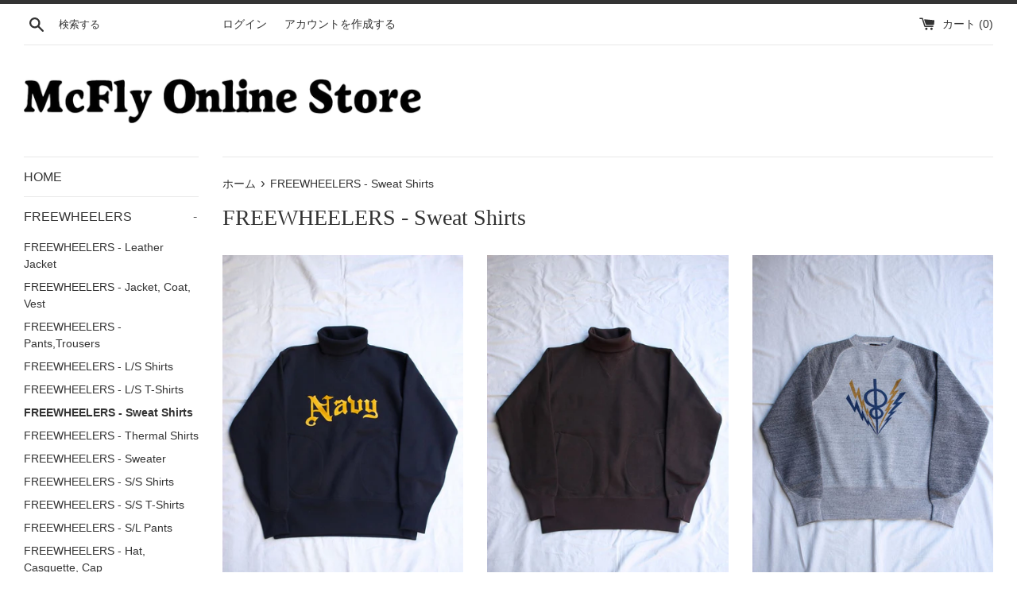

--- FILE ---
content_type: text/html; charset=utf-8
request_url: https://mcfly-store.com/collections/freewheelers-sweat-shirts
body_size: 22707
content:
<!doctype html>
<html class="supports-no-js" lang="ja">
<head>
  <meta charset="utf-8">
  <meta http-equiv="X-UA-Compatible" content="IE=edge,chrome=1">
  <meta name="viewport" content="width=device-width,initial-scale=1">
  <meta name="theme-color" content="">
  <link rel="canonical" href="https://mcfly-store.com/collections/freewheelers-sweat-shirts">

  

  <title>
  FREEWHEELERS - Sweat Shirts &ndash; McFly Online Store
  </title>

  

  <!-- /snippets/social-meta-tags.liquid -->




<meta property="og:site_name" content="McFly Online Store">
<meta property="og:url" content="https://mcfly-store.com/collections/freewheelers-sweat-shirts">
<meta property="og:title" content="FREEWHEELERS - Sweat Shirts">
<meta property="og:type" content="product.group">
<meta property="og:description" content="McFly Online Store">





<meta name="twitter:card" content="summary_large_image">
<meta name="twitter:title" content="FREEWHEELERS - Sweat Shirts">
<meta name="twitter:description" content="McFly Online Store">


  <script>
    document.documentElement.className = document.documentElement.className.replace('supports-no-js', 'supports-js');

    var theme = {
      mapStrings: {
        addressError: "住所を調べる際にエラーが発生しました",
        addressNoResults: "その住所は見つかりませんでした",
        addressQueryLimit: "Google APIの使用量の制限を超えました。\u003ca href=\"https:\/\/developers.google.com\/maps\/premium\/usage-limits\"\u003eプレミアムプラン\u003c\/a\u003eへのアップグレードをご検討ください。",
        authError: "あなたのGoogle Mapsのアカウント認証で問題が発生しました。"
      }
    }
  </script>

  <link href="//mcfly-store.com/cdn/shop/t/2/assets/theme.scss.css?v=43604503927392363841759300529" rel="stylesheet" type="text/css" media="all" />

  <script>window.performance && window.performance.mark && window.performance.mark('shopify.content_for_header.start');</script><meta id="shopify-digital-wallet" name="shopify-digital-wallet" content="/25483116629/digital_wallets/dialog">
<meta name="shopify-checkout-api-token" content="85679a50725e07eb6103569cd63bd712">
<meta id="in-context-paypal-metadata" data-shop-id="25483116629" data-venmo-supported="false" data-environment="production" data-locale="ja_JP" data-paypal-v4="true" data-currency="JPY">
<link rel="alternate" type="application/atom+xml" title="Feed" href="/collections/freewheelers-sweat-shirts.atom" />
<link rel="next" href="/collections/freewheelers-sweat-shirts?page=2">
<link rel="alternate" type="application/json+oembed" href="https://mcfly-store.com/collections/freewheelers-sweat-shirts.oembed">
<script async="async" src="/checkouts/internal/preloads.js?locale=ja-JP"></script>
<link rel="preconnect" href="https://shop.app" crossorigin="anonymous">
<script async="async" src="https://shop.app/checkouts/internal/preloads.js?locale=ja-JP&shop_id=25483116629" crossorigin="anonymous"></script>
<script id="apple-pay-shop-capabilities" type="application/json">{"shopId":25483116629,"countryCode":"JP","currencyCode":"JPY","merchantCapabilities":["supports3DS"],"merchantId":"gid:\/\/shopify\/Shop\/25483116629","merchantName":"McFly Online Store","requiredBillingContactFields":["postalAddress","email","phone"],"requiredShippingContactFields":["postalAddress","email","phone"],"shippingType":"shipping","supportedNetworks":["visa","masterCard","amex","jcb","discover"],"total":{"type":"pending","label":"McFly Online Store","amount":"1.00"},"shopifyPaymentsEnabled":true,"supportsSubscriptions":true}</script>
<script id="shopify-features" type="application/json">{"accessToken":"85679a50725e07eb6103569cd63bd712","betas":["rich-media-storefront-analytics"],"domain":"mcfly-store.com","predictiveSearch":false,"shopId":25483116629,"locale":"ja"}</script>
<script>var Shopify = Shopify || {};
Shopify.shop = "mcfly-online.myshopify.com";
Shopify.locale = "ja";
Shopify.currency = {"active":"JPY","rate":"1.0"};
Shopify.country = "JP";
Shopify.theme = {"name":"Simple","id":78610202709,"schema_name":"Simple","schema_version":"10.5.1","theme_store_id":578,"role":"main"};
Shopify.theme.handle = "null";
Shopify.theme.style = {"id":null,"handle":null};
Shopify.cdnHost = "mcfly-store.com/cdn";
Shopify.routes = Shopify.routes || {};
Shopify.routes.root = "/";</script>
<script type="module">!function(o){(o.Shopify=o.Shopify||{}).modules=!0}(window);</script>
<script>!function(o){function n(){var o=[];function n(){o.push(Array.prototype.slice.apply(arguments))}return n.q=o,n}var t=o.Shopify=o.Shopify||{};t.loadFeatures=n(),t.autoloadFeatures=n()}(window);</script>
<script>
  window.ShopifyPay = window.ShopifyPay || {};
  window.ShopifyPay.apiHost = "shop.app\/pay";
  window.ShopifyPay.redirectState = null;
</script>
<script id="shop-js-analytics" type="application/json">{"pageType":"collection"}</script>
<script defer="defer" async type="module" src="//mcfly-store.com/cdn/shopifycloud/shop-js/modules/v2/client.init-shop-cart-sync_0MstufBG.ja.esm.js"></script>
<script defer="defer" async type="module" src="//mcfly-store.com/cdn/shopifycloud/shop-js/modules/v2/chunk.common_jll-23Z1.esm.js"></script>
<script defer="defer" async type="module" src="//mcfly-store.com/cdn/shopifycloud/shop-js/modules/v2/chunk.modal_HXih6-AF.esm.js"></script>
<script type="module">
  await import("//mcfly-store.com/cdn/shopifycloud/shop-js/modules/v2/client.init-shop-cart-sync_0MstufBG.ja.esm.js");
await import("//mcfly-store.com/cdn/shopifycloud/shop-js/modules/v2/chunk.common_jll-23Z1.esm.js");
await import("//mcfly-store.com/cdn/shopifycloud/shop-js/modules/v2/chunk.modal_HXih6-AF.esm.js");

  window.Shopify.SignInWithShop?.initShopCartSync?.({"fedCMEnabled":true,"windoidEnabled":true});

</script>
<script>
  window.Shopify = window.Shopify || {};
  if (!window.Shopify.featureAssets) window.Shopify.featureAssets = {};
  window.Shopify.featureAssets['shop-js'] = {"shop-cart-sync":["modules/v2/client.shop-cart-sync_DN7iwvRY.ja.esm.js","modules/v2/chunk.common_jll-23Z1.esm.js","modules/v2/chunk.modal_HXih6-AF.esm.js"],"init-fed-cm":["modules/v2/client.init-fed-cm_DmZOWWut.ja.esm.js","modules/v2/chunk.common_jll-23Z1.esm.js","modules/v2/chunk.modal_HXih6-AF.esm.js"],"shop-cash-offers":["modules/v2/client.shop-cash-offers_HFfvn_Gz.ja.esm.js","modules/v2/chunk.common_jll-23Z1.esm.js","modules/v2/chunk.modal_HXih6-AF.esm.js"],"shop-login-button":["modules/v2/client.shop-login-button_BVN3pvk0.ja.esm.js","modules/v2/chunk.common_jll-23Z1.esm.js","modules/v2/chunk.modal_HXih6-AF.esm.js"],"pay-button":["modules/v2/client.pay-button_CyS_4GVi.ja.esm.js","modules/v2/chunk.common_jll-23Z1.esm.js","modules/v2/chunk.modal_HXih6-AF.esm.js"],"shop-button":["modules/v2/client.shop-button_zh22db91.ja.esm.js","modules/v2/chunk.common_jll-23Z1.esm.js","modules/v2/chunk.modal_HXih6-AF.esm.js"],"avatar":["modules/v2/client.avatar_BTnouDA3.ja.esm.js"],"init-windoid":["modules/v2/client.init-windoid_BlVJIuJ5.ja.esm.js","modules/v2/chunk.common_jll-23Z1.esm.js","modules/v2/chunk.modal_HXih6-AF.esm.js"],"init-shop-for-new-customer-accounts":["modules/v2/client.init-shop-for-new-customer-accounts_BqzwtUK7.ja.esm.js","modules/v2/client.shop-login-button_BVN3pvk0.ja.esm.js","modules/v2/chunk.common_jll-23Z1.esm.js","modules/v2/chunk.modal_HXih6-AF.esm.js"],"init-shop-email-lookup-coordinator":["modules/v2/client.init-shop-email-lookup-coordinator_DKDv3hKi.ja.esm.js","modules/v2/chunk.common_jll-23Z1.esm.js","modules/v2/chunk.modal_HXih6-AF.esm.js"],"init-shop-cart-sync":["modules/v2/client.init-shop-cart-sync_0MstufBG.ja.esm.js","modules/v2/chunk.common_jll-23Z1.esm.js","modules/v2/chunk.modal_HXih6-AF.esm.js"],"shop-toast-manager":["modules/v2/client.shop-toast-manager_BkVvTGW3.ja.esm.js","modules/v2/chunk.common_jll-23Z1.esm.js","modules/v2/chunk.modal_HXih6-AF.esm.js"],"init-customer-accounts":["modules/v2/client.init-customer-accounts_CZbUHFPX.ja.esm.js","modules/v2/client.shop-login-button_BVN3pvk0.ja.esm.js","modules/v2/chunk.common_jll-23Z1.esm.js","modules/v2/chunk.modal_HXih6-AF.esm.js"],"init-customer-accounts-sign-up":["modules/v2/client.init-customer-accounts-sign-up_C0QA8nCd.ja.esm.js","modules/v2/client.shop-login-button_BVN3pvk0.ja.esm.js","modules/v2/chunk.common_jll-23Z1.esm.js","modules/v2/chunk.modal_HXih6-AF.esm.js"],"shop-follow-button":["modules/v2/client.shop-follow-button_CSkbpFfm.ja.esm.js","modules/v2/chunk.common_jll-23Z1.esm.js","modules/v2/chunk.modal_HXih6-AF.esm.js"],"checkout-modal":["modules/v2/client.checkout-modal_rYdHFJTE.ja.esm.js","modules/v2/chunk.common_jll-23Z1.esm.js","modules/v2/chunk.modal_HXih6-AF.esm.js"],"shop-login":["modules/v2/client.shop-login_DeXIozZF.ja.esm.js","modules/v2/chunk.common_jll-23Z1.esm.js","modules/v2/chunk.modal_HXih6-AF.esm.js"],"lead-capture":["modules/v2/client.lead-capture_DGEoeVgo.ja.esm.js","modules/v2/chunk.common_jll-23Z1.esm.js","modules/v2/chunk.modal_HXih6-AF.esm.js"],"payment-terms":["modules/v2/client.payment-terms_BXPcfuME.ja.esm.js","modules/v2/chunk.common_jll-23Z1.esm.js","modules/v2/chunk.modal_HXih6-AF.esm.js"]};
</script>
<script id="__st">var __st={"a":25483116629,"offset":32400,"reqid":"9a646232-ea9f-4069-ada5-4729d63fa8ed-1769244058","pageurl":"mcfly-store.com\/collections\/freewheelers-sweat-shirts","u":"2a7b9592014f","p":"collection","rtyp":"collection","rid":153703120981};</script>
<script>window.ShopifyPaypalV4VisibilityTracking = true;</script>
<script id="captcha-bootstrap">!function(){'use strict';const t='contact',e='account',n='new_comment',o=[[t,t],['blogs',n],['comments',n],[t,'customer']],c=[[e,'customer_login'],[e,'guest_login'],[e,'recover_customer_password'],[e,'create_customer']],r=t=>t.map((([t,e])=>`form[action*='/${t}']:not([data-nocaptcha='true']) input[name='form_type'][value='${e}']`)).join(','),a=t=>()=>t?[...document.querySelectorAll(t)].map((t=>t.form)):[];function s(){const t=[...o],e=r(t);return a(e)}const i='password',u='form_key',d=['recaptcha-v3-token','g-recaptcha-response','h-captcha-response',i],f=()=>{try{return window.sessionStorage}catch{return}},m='__shopify_v',_=t=>t.elements[u];function p(t,e,n=!1){try{const o=window.sessionStorage,c=JSON.parse(o.getItem(e)),{data:r}=function(t){const{data:e,action:n}=t;return t[m]||n?{data:e,action:n}:{data:t,action:n}}(c);for(const[e,n]of Object.entries(r))t.elements[e]&&(t.elements[e].value=n);n&&o.removeItem(e)}catch(o){console.error('form repopulation failed',{error:o})}}const l='form_type',E='cptcha';function T(t){t.dataset[E]=!0}const w=window,h=w.document,L='Shopify',v='ce_forms',y='captcha';let A=!1;((t,e)=>{const n=(g='f06e6c50-85a8-45c8-87d0-21a2b65856fe',I='https://cdn.shopify.com/shopifycloud/storefront-forms-hcaptcha/ce_storefront_forms_captcha_hcaptcha.v1.5.2.iife.js',D={infoText:'hCaptchaによる保護',privacyText:'プライバシー',termsText:'利用規約'},(t,e,n)=>{const o=w[L][v],c=o.bindForm;if(c)return c(t,g,e,D).then(n);var r;o.q.push([[t,g,e,D],n]),r=I,A||(h.body.append(Object.assign(h.createElement('script'),{id:'captcha-provider',async:!0,src:r})),A=!0)});var g,I,D;w[L]=w[L]||{},w[L][v]=w[L][v]||{},w[L][v].q=[],w[L][y]=w[L][y]||{},w[L][y].protect=function(t,e){n(t,void 0,e),T(t)},Object.freeze(w[L][y]),function(t,e,n,w,h,L){const[v,y,A,g]=function(t,e,n){const i=e?o:[],u=t?c:[],d=[...i,...u],f=r(d),m=r(i),_=r(d.filter((([t,e])=>n.includes(e))));return[a(f),a(m),a(_),s()]}(w,h,L),I=t=>{const e=t.target;return e instanceof HTMLFormElement?e:e&&e.form},D=t=>v().includes(t);t.addEventListener('submit',(t=>{const e=I(t);if(!e)return;const n=D(e)&&!e.dataset.hcaptchaBound&&!e.dataset.recaptchaBound,o=_(e),c=g().includes(e)&&(!o||!o.value);(n||c)&&t.preventDefault(),c&&!n&&(function(t){try{if(!f())return;!function(t){const e=f();if(!e)return;const n=_(t);if(!n)return;const o=n.value;o&&e.removeItem(o)}(t);const e=Array.from(Array(32),(()=>Math.random().toString(36)[2])).join('');!function(t,e){_(t)||t.append(Object.assign(document.createElement('input'),{type:'hidden',name:u})),t.elements[u].value=e}(t,e),function(t,e){const n=f();if(!n)return;const o=[...t.querySelectorAll(`input[type='${i}']`)].map((({name:t})=>t)),c=[...d,...o],r={};for(const[a,s]of new FormData(t).entries())c.includes(a)||(r[a]=s);n.setItem(e,JSON.stringify({[m]:1,action:t.action,data:r}))}(t,e)}catch(e){console.error('failed to persist form',e)}}(e),e.submit())}));const S=(t,e)=>{t&&!t.dataset[E]&&(n(t,e.some((e=>e===t))),T(t))};for(const o of['focusin','change'])t.addEventListener(o,(t=>{const e=I(t);D(e)&&S(e,y())}));const B=e.get('form_key'),M=e.get(l),P=B&&M;t.addEventListener('DOMContentLoaded',(()=>{const t=y();if(P)for(const e of t)e.elements[l].value===M&&p(e,B);[...new Set([...A(),...v().filter((t=>'true'===t.dataset.shopifyCaptcha))])].forEach((e=>S(e,t)))}))}(h,new URLSearchParams(w.location.search),n,t,e,['guest_login'])})(!0,!0)}();</script>
<script integrity="sha256-4kQ18oKyAcykRKYeNunJcIwy7WH5gtpwJnB7kiuLZ1E=" data-source-attribution="shopify.loadfeatures" defer="defer" src="//mcfly-store.com/cdn/shopifycloud/storefront/assets/storefront/load_feature-a0a9edcb.js" crossorigin="anonymous"></script>
<script crossorigin="anonymous" defer="defer" src="//mcfly-store.com/cdn/shopifycloud/storefront/assets/shopify_pay/storefront-65b4c6d7.js?v=20250812"></script>
<script data-source-attribution="shopify.dynamic_checkout.dynamic.init">var Shopify=Shopify||{};Shopify.PaymentButton=Shopify.PaymentButton||{isStorefrontPortableWallets:!0,init:function(){window.Shopify.PaymentButton.init=function(){};var t=document.createElement("script");t.src="https://mcfly-store.com/cdn/shopifycloud/portable-wallets/latest/portable-wallets.ja.js",t.type="module",document.head.appendChild(t)}};
</script>
<script data-source-attribution="shopify.dynamic_checkout.buyer_consent">
  function portableWalletsHideBuyerConsent(e){var t=document.getElementById("shopify-buyer-consent"),n=document.getElementById("shopify-subscription-policy-button");t&&n&&(t.classList.add("hidden"),t.setAttribute("aria-hidden","true"),n.removeEventListener("click",e))}function portableWalletsShowBuyerConsent(e){var t=document.getElementById("shopify-buyer-consent"),n=document.getElementById("shopify-subscription-policy-button");t&&n&&(t.classList.remove("hidden"),t.removeAttribute("aria-hidden"),n.addEventListener("click",e))}window.Shopify?.PaymentButton&&(window.Shopify.PaymentButton.hideBuyerConsent=portableWalletsHideBuyerConsent,window.Shopify.PaymentButton.showBuyerConsent=portableWalletsShowBuyerConsent);
</script>
<script data-source-attribution="shopify.dynamic_checkout.cart.bootstrap">document.addEventListener("DOMContentLoaded",(function(){function t(){return document.querySelector("shopify-accelerated-checkout-cart, shopify-accelerated-checkout")}if(t())Shopify.PaymentButton.init();else{new MutationObserver((function(e,n){t()&&(Shopify.PaymentButton.init(),n.disconnect())})).observe(document.body,{childList:!0,subtree:!0})}}));
</script>
<link id="shopify-accelerated-checkout-styles" rel="stylesheet" media="screen" href="https://mcfly-store.com/cdn/shopifycloud/portable-wallets/latest/accelerated-checkout-backwards-compat.css" crossorigin="anonymous">
<style id="shopify-accelerated-checkout-cart">
        #shopify-buyer-consent {
  margin-top: 1em;
  display: inline-block;
  width: 100%;
}

#shopify-buyer-consent.hidden {
  display: none;
}

#shopify-subscription-policy-button {
  background: none;
  border: none;
  padding: 0;
  text-decoration: underline;
  font-size: inherit;
  cursor: pointer;
}

#shopify-subscription-policy-button::before {
  box-shadow: none;
}

      </style>

<script>window.performance && window.performance.mark && window.performance.mark('shopify.content_for_header.end');</script>

  <script src="//mcfly-store.com/cdn/shop/t/2/assets/jquery-1.11.0.min.js?v=32460426840832490021571983490" type="text/javascript"></script>
  <script src="//mcfly-store.com/cdn/shop/t/2/assets/modernizr.min.js?v=44044439420609591321571983490" type="text/javascript"></script>

  <script src="//mcfly-store.com/cdn/shop/t/2/assets/lazysizes.min.js?v=155223123402716617051571983490" async="async"></script>

  
<link href="https://monorail-edge.shopifysvc.com" rel="dns-prefetch">
<script>(function(){if ("sendBeacon" in navigator && "performance" in window) {try {var session_token_from_headers = performance.getEntriesByType('navigation')[0].serverTiming.find(x => x.name == '_s').description;} catch {var session_token_from_headers = undefined;}var session_cookie_matches = document.cookie.match(/_shopify_s=([^;]*)/);var session_token_from_cookie = session_cookie_matches && session_cookie_matches.length === 2 ? session_cookie_matches[1] : "";var session_token = session_token_from_headers || session_token_from_cookie || "";function handle_abandonment_event(e) {var entries = performance.getEntries().filter(function(entry) {return /monorail-edge.shopifysvc.com/.test(entry.name);});if (!window.abandonment_tracked && entries.length === 0) {window.abandonment_tracked = true;var currentMs = Date.now();var navigation_start = performance.timing.navigationStart;var payload = {shop_id: 25483116629,url: window.location.href,navigation_start,duration: currentMs - navigation_start,session_token,page_type: "collection"};window.navigator.sendBeacon("https://monorail-edge.shopifysvc.com/v1/produce", JSON.stringify({schema_id: "online_store_buyer_site_abandonment/1.1",payload: payload,metadata: {event_created_at_ms: currentMs,event_sent_at_ms: currentMs}}));}}window.addEventListener('pagehide', handle_abandonment_event);}}());</script>
<script id="web-pixels-manager-setup">(function e(e,d,r,n,o){if(void 0===o&&(o={}),!Boolean(null===(a=null===(i=window.Shopify)||void 0===i?void 0:i.analytics)||void 0===a?void 0:a.replayQueue)){var i,a;window.Shopify=window.Shopify||{};var t=window.Shopify;t.analytics=t.analytics||{};var s=t.analytics;s.replayQueue=[],s.publish=function(e,d,r){return s.replayQueue.push([e,d,r]),!0};try{self.performance.mark("wpm:start")}catch(e){}var l=function(){var e={modern:/Edge?\/(1{2}[4-9]|1[2-9]\d|[2-9]\d{2}|\d{4,})\.\d+(\.\d+|)|Firefox\/(1{2}[4-9]|1[2-9]\d|[2-9]\d{2}|\d{4,})\.\d+(\.\d+|)|Chrom(ium|e)\/(9{2}|\d{3,})\.\d+(\.\d+|)|(Maci|X1{2}).+ Version\/(15\.\d+|(1[6-9]|[2-9]\d|\d{3,})\.\d+)([,.]\d+|)( \(\w+\)|)( Mobile\/\w+|) Safari\/|Chrome.+OPR\/(9{2}|\d{3,})\.\d+\.\d+|(CPU[ +]OS|iPhone[ +]OS|CPU[ +]iPhone|CPU IPhone OS|CPU iPad OS)[ +]+(15[._]\d+|(1[6-9]|[2-9]\d|\d{3,})[._]\d+)([._]\d+|)|Android:?[ /-](13[3-9]|1[4-9]\d|[2-9]\d{2}|\d{4,})(\.\d+|)(\.\d+|)|Android.+Firefox\/(13[5-9]|1[4-9]\d|[2-9]\d{2}|\d{4,})\.\d+(\.\d+|)|Android.+Chrom(ium|e)\/(13[3-9]|1[4-9]\d|[2-9]\d{2}|\d{4,})\.\d+(\.\d+|)|SamsungBrowser\/([2-9]\d|\d{3,})\.\d+/,legacy:/Edge?\/(1[6-9]|[2-9]\d|\d{3,})\.\d+(\.\d+|)|Firefox\/(5[4-9]|[6-9]\d|\d{3,})\.\d+(\.\d+|)|Chrom(ium|e)\/(5[1-9]|[6-9]\d|\d{3,})\.\d+(\.\d+|)([\d.]+$|.*Safari\/(?![\d.]+ Edge\/[\d.]+$))|(Maci|X1{2}).+ Version\/(10\.\d+|(1[1-9]|[2-9]\d|\d{3,})\.\d+)([,.]\d+|)( \(\w+\)|)( Mobile\/\w+|) Safari\/|Chrome.+OPR\/(3[89]|[4-9]\d|\d{3,})\.\d+\.\d+|(CPU[ +]OS|iPhone[ +]OS|CPU[ +]iPhone|CPU IPhone OS|CPU iPad OS)[ +]+(10[._]\d+|(1[1-9]|[2-9]\d|\d{3,})[._]\d+)([._]\d+|)|Android:?[ /-](13[3-9]|1[4-9]\d|[2-9]\d{2}|\d{4,})(\.\d+|)(\.\d+|)|Mobile Safari.+OPR\/([89]\d|\d{3,})\.\d+\.\d+|Android.+Firefox\/(13[5-9]|1[4-9]\d|[2-9]\d{2}|\d{4,})\.\d+(\.\d+|)|Android.+Chrom(ium|e)\/(13[3-9]|1[4-9]\d|[2-9]\d{2}|\d{4,})\.\d+(\.\d+|)|Android.+(UC? ?Browser|UCWEB|U3)[ /]?(15\.([5-9]|\d{2,})|(1[6-9]|[2-9]\d|\d{3,})\.\d+)\.\d+|SamsungBrowser\/(5\.\d+|([6-9]|\d{2,})\.\d+)|Android.+MQ{2}Browser\/(14(\.(9|\d{2,})|)|(1[5-9]|[2-9]\d|\d{3,})(\.\d+|))(\.\d+|)|K[Aa][Ii]OS\/(3\.\d+|([4-9]|\d{2,})\.\d+)(\.\d+|)/},d=e.modern,r=e.legacy,n=navigator.userAgent;return n.match(d)?"modern":n.match(r)?"legacy":"unknown"}(),u="modern"===l?"modern":"legacy",c=(null!=n?n:{modern:"",legacy:""})[u],f=function(e){return[e.baseUrl,"/wpm","/b",e.hashVersion,"modern"===e.buildTarget?"m":"l",".js"].join("")}({baseUrl:d,hashVersion:r,buildTarget:u}),m=function(e){var d=e.version,r=e.bundleTarget,n=e.surface,o=e.pageUrl,i=e.monorailEndpoint;return{emit:function(e){var a=e.status,t=e.errorMsg,s=(new Date).getTime(),l=JSON.stringify({metadata:{event_sent_at_ms:s},events:[{schema_id:"web_pixels_manager_load/3.1",payload:{version:d,bundle_target:r,page_url:o,status:a,surface:n,error_msg:t},metadata:{event_created_at_ms:s}}]});if(!i)return console&&console.warn&&console.warn("[Web Pixels Manager] No Monorail endpoint provided, skipping logging."),!1;try{return self.navigator.sendBeacon.bind(self.navigator)(i,l)}catch(e){}var u=new XMLHttpRequest;try{return u.open("POST",i,!0),u.setRequestHeader("Content-Type","text/plain"),u.send(l),!0}catch(e){return console&&console.warn&&console.warn("[Web Pixels Manager] Got an unhandled error while logging to Monorail."),!1}}}}({version:r,bundleTarget:l,surface:e.surface,pageUrl:self.location.href,monorailEndpoint:e.monorailEndpoint});try{o.browserTarget=l,function(e){var d=e.src,r=e.async,n=void 0===r||r,o=e.onload,i=e.onerror,a=e.sri,t=e.scriptDataAttributes,s=void 0===t?{}:t,l=document.createElement("script"),u=document.querySelector("head"),c=document.querySelector("body");if(l.async=n,l.src=d,a&&(l.integrity=a,l.crossOrigin="anonymous"),s)for(var f in s)if(Object.prototype.hasOwnProperty.call(s,f))try{l.dataset[f]=s[f]}catch(e){}if(o&&l.addEventListener("load",o),i&&l.addEventListener("error",i),u)u.appendChild(l);else{if(!c)throw new Error("Did not find a head or body element to append the script");c.appendChild(l)}}({src:f,async:!0,onload:function(){if(!function(){var e,d;return Boolean(null===(d=null===(e=window.Shopify)||void 0===e?void 0:e.analytics)||void 0===d?void 0:d.initialized)}()){var d=window.webPixelsManager.init(e)||void 0;if(d){var r=window.Shopify.analytics;r.replayQueue.forEach((function(e){var r=e[0],n=e[1],o=e[2];d.publishCustomEvent(r,n,o)})),r.replayQueue=[],r.publish=d.publishCustomEvent,r.visitor=d.visitor,r.initialized=!0}}},onerror:function(){return m.emit({status:"failed",errorMsg:"".concat(f," has failed to load")})},sri:function(e){var d=/^sha384-[A-Za-z0-9+/=]+$/;return"string"==typeof e&&d.test(e)}(c)?c:"",scriptDataAttributes:o}),m.emit({status:"loading"})}catch(e){m.emit({status:"failed",errorMsg:(null==e?void 0:e.message)||"Unknown error"})}}})({shopId: 25483116629,storefrontBaseUrl: "https://mcfly-store.com",extensionsBaseUrl: "https://extensions.shopifycdn.com/cdn/shopifycloud/web-pixels-manager",monorailEndpoint: "https://monorail-edge.shopifysvc.com/unstable/produce_batch",surface: "storefront-renderer",enabledBetaFlags: ["2dca8a86"],webPixelsConfigList: [{"id":"shopify-app-pixel","configuration":"{}","eventPayloadVersion":"v1","runtimeContext":"STRICT","scriptVersion":"0450","apiClientId":"shopify-pixel","type":"APP","privacyPurposes":["ANALYTICS","MARKETING"]},{"id":"shopify-custom-pixel","eventPayloadVersion":"v1","runtimeContext":"LAX","scriptVersion":"0450","apiClientId":"shopify-pixel","type":"CUSTOM","privacyPurposes":["ANALYTICS","MARKETING"]}],isMerchantRequest: false,initData: {"shop":{"name":"McFly Online Store","paymentSettings":{"currencyCode":"JPY"},"myshopifyDomain":"mcfly-online.myshopify.com","countryCode":"JP","storefrontUrl":"https:\/\/mcfly-store.com"},"customer":null,"cart":null,"checkout":null,"productVariants":[],"purchasingCompany":null},},"https://mcfly-store.com/cdn","fcfee988w5aeb613cpc8e4bc33m6693e112",{"modern":"","legacy":""},{"shopId":"25483116629","storefrontBaseUrl":"https:\/\/mcfly-store.com","extensionBaseUrl":"https:\/\/extensions.shopifycdn.com\/cdn\/shopifycloud\/web-pixels-manager","surface":"storefront-renderer","enabledBetaFlags":"[\"2dca8a86\"]","isMerchantRequest":"false","hashVersion":"fcfee988w5aeb613cpc8e4bc33m6693e112","publish":"custom","events":"[[\"page_viewed\",{}],[\"collection_viewed\",{\"collection\":{\"id\":\"153703120981\",\"title\":\"FREEWHEELERS - Sweat Shirts\",\"productVariants\":[{\"price\":{\"amount\":49500.0,\"currencyCode\":\"JPY\"},\"product\":{\"title\":\"FREEWHEELERS \/ \\\"U.S. NAVY BNY DRYDOCK #4\\\" TURTLE NECK SWEAT SHIRT (#2534010,JET NAVY)\",\"vendor\":\"FREEWHEELERS\",\"id\":\"7285705506901\",\"untranslatedTitle\":\"FREEWHEELERS \/ \\\"U.S. NAVY BNY DRYDOCK #4\\\" TURTLE NECK SWEAT SHIRT (#2534010,JET NAVY)\",\"url\":\"\/products\/freewheelers-u-s-navy-bny-drydock-4-turtle-neck-sweat-shirt-2534010-jet-navy\",\"type\":\"Sweat Shirt\"},\"id\":\"42087895629909\",\"image\":{\"src\":\"\/\/mcfly-store.com\/cdn\/shop\/files\/U.S.NAVYBNYDRYDOCK_4_1.jpg?v=1769157137\"},\"sku\":null,\"title\":\"36\",\"untranslatedTitle\":\"36\"},{\"price\":{\"amount\":41800.0,\"currencyCode\":\"JPY\"},\"product\":{\"title\":\"FREEWHEELERS \/ \\\"TURTLE NECK SWEAT SHIRT\\\" SPECIAL HEAVY WEIGHT (#2534009,JET BLACK × CHARCOAL BLACK)\",\"vendor\":\"FREEWHEELERS\",\"id\":\"7267934666837\",\"untranslatedTitle\":\"FREEWHEELERS \/ \\\"TURTLE NECK SWEAT SHIRT\\\" SPECIAL HEAVY WEIGHT (#2534009,JET BLACK × CHARCOAL BLACK)\",\"url\":\"\/products\/freewheelers-turtle-neck-sweat-shirt-special-heavy-weight-2534009-jet-black-charcoal-black\",\"type\":\"Sweat Shirt\"},\"id\":\"41995238244437\",\"image\":{\"src\":\"\/\/mcfly-store.com\/cdn\/shop\/files\/TURTLENECKSWEATSHIRT_1.jpg?v=1766819325\"},\"sku\":null,\"title\":\"36\",\"untranslatedTitle\":\"36\"},{\"price\":{\"amount\":47300.0,\"currencyCode\":\"JPY\"},\"product\":{\"title\":\"FREEWHEELERS \/ \\\"HARPER HOT IRONS V8\\\" FREEDOM SLEEVE DOUBLE V SWEAT SHIRT (#2534006,MIX GRAY × GRAINED CHARCOAL GRAY)\",\"vendor\":\"FREEWHEELERS\",\"id\":\"7264143605845\",\"untranslatedTitle\":\"FREEWHEELERS \/ \\\"HARPER HOT IRONS V8\\\" FREEDOM SLEEVE DOUBLE V SWEAT SHIRT (#2534006,MIX GRAY × GRAINED CHARCOAL GRAY)\",\"url\":\"\/products\/freewheelers-harper-hot-irons-v8-freedom-sleeve-double-v-sweat-shirt-2534006-mix-gray-grained-charcoal-gray\",\"type\":\"Sweat Shirt\"},\"id\":\"41981777444949\",\"image\":{\"src\":\"\/\/mcfly-store.com\/cdn\/shop\/files\/HARPERHOTIRONSV8_1.jpg?v=1766205688\"},\"sku\":null,\"title\":\"36\",\"untranslatedTitle\":\"36\"},{\"price\":{\"amount\":42900.0,\"currencyCode\":\"JPY\"},\"product\":{\"title\":\"FREEWHEELERS \/ \\\"FREEDOM SLEEVE DOUBLE V SWEAT SHIRT\\\" SPECIAL HEAVY WEIGHT (#2534005,JET NAVY)\",\"vendor\":\"FREEWHEELERS\",\"id\":\"7259730214997\",\"untranslatedTitle\":\"FREEWHEELERS \/ \\\"FREEDOM SLEEVE DOUBLE V SWEAT SHIRT\\\" SPECIAL HEAVY WEIGHT (#2534005,JET NAVY)\",\"url\":\"\/products\/freewheelers-freedom-sleeve-double-v-sweat-shirt-special-heavy-weight-2534005-jet-navy\",\"type\":\"Sweat Shirt\"},\"id\":\"41965461012565\",\"image\":{\"src\":\"\/\/mcfly-store.com\/cdn\/shop\/files\/FREEDOMSLEEVEDOUBLEVSWEATSHIRTSPHEAVYWEIGHT_1.jpg?v=1765601701\"},\"sku\":null,\"title\":\"36\",\"untranslatedTitle\":\"36\"},{\"price\":{\"amount\":39600.0,\"currencyCode\":\"JPY\"},\"product\":{\"title\":\"FREEWHEELERS \/ \\\"ATHLETIC SWEAT SHIRT\\\" SPECIAL HEAVY WEIGHT (#2534007,JET BLACK)\",\"vendor\":\"FREEWHEELERS\",\"id\":\"7251103350869\",\"untranslatedTitle\":\"FREEWHEELERS \/ \\\"ATHLETIC SWEAT SHIRT\\\" SPECIAL HEAVY WEIGHT (#2534007,JET BLACK)\",\"url\":\"\/products\/freewheelers-athletic-sweat-shirt-special-heavy-weight-2534007-jet-black\",\"type\":\"Sweat Shirt\"},\"id\":\"41934177468501\",\"image\":{\"src\":\"\/\/mcfly-store.com\/cdn\/shop\/files\/ATHLETICSWEATSHIRT_1_e6f8a03a-51e9-4769-86db-6d1cf01cbc22.jpg?v=1764832115\"},\"sku\":null,\"title\":\"36\",\"untranslatedTitle\":\"36\"},{\"price\":{\"amount\":44000.0,\"currencyCode\":\"JPY\"},\"product\":{\"title\":\"FREEWHEELERS \/ \\\"#13\\\" COTTON RAYON DOUBLE FACE SWEAT SHIRT (#2534015,FADE NAVY × JET BLACK × STRAW)\",\"vendor\":\"FREEWHEELERS\",\"id\":\"7246099513429\",\"untranslatedTitle\":\"FREEWHEELERS \/ \\\"#13\\\" COTTON RAYON DOUBLE FACE SWEAT SHIRT (#2534015,FADE NAVY × JET BLACK × STRAW)\",\"url\":\"\/products\/freewheelers-13-cotton-rayon-double-face-sweat-shirt-2534015-fade-navy-jet-black-straw\",\"type\":\"Sweat Shirt\"},\"id\":\"41912937644117\",\"image\":{\"src\":\"\/\/mcfly-store.com\/cdn\/shop\/files\/13_1.jpg?v=1764316067\"},\"sku\":null,\"title\":\"S\",\"untranslatedTitle\":\"S\"},{\"price\":{\"amount\":38500.0,\"currencyCode\":\"JPY\"},\"product\":{\"title\":\"FREEWHEELERS \/ COTTON RAYON DOUBLE FACE SWEAT SHIRT (#2534014,FADE NAVY × JET BLACK × STRAW)\",\"vendor\":\"FREEWHEELERS\",\"id\":\"7246101512277\",\"untranslatedTitle\":\"FREEWHEELERS \/ COTTON RAYON DOUBLE FACE SWEAT SHIRT (#2534014,FADE NAVY × JET BLACK × STRAW)\",\"url\":\"\/products\/freewheelers-cotton-rayon-double-face-sweat-shirt-2534014-fade-navy-jet-black-straw-%E3%82%B3%E3%83%94%E3%83%BC\",\"type\":\"Sweat Shirt\"},\"id\":\"41912949080149\",\"image\":{\"src\":\"\/\/mcfly-store.com\/cdn\/shop\/files\/COTTONRAYONDOUBLEFACESWEATSHIRT_1.jpg?v=1764316182\"},\"sku\":null,\"title\":\"L\",\"untranslatedTitle\":\"L\"},{\"price\":{\"amount\":47300.0,\"currencyCode\":\"JPY\"},\"product\":{\"title\":\"FREEWHEELERS \/ \\\"BIRNER LAKES MODIFIED\\\" ATHLETIC SWEAT SHIRT (#2534008,DARK OLIVE DRAB × OLD BROWN)\",\"vendor\":\"FREEWHEELERS\",\"id\":\"7245965951061\",\"untranslatedTitle\":\"FREEWHEELERS \/ \\\"BIRNER LAKES MODIFIED\\\" ATHLETIC SWEAT SHIRT (#2534008,DARK OLIVE DRAB × OLD BROWN)\",\"url\":\"\/products\/freewheelers-birner-lakes-modified-athletic-sweat-shirt-2534008-dark-olive-drab-old-brown\",\"type\":\"Sweat Shirt\"},\"id\":\"41912374263893\",\"image\":{\"src\":\"\/\/mcfly-store.com\/cdn\/shop\/files\/BIRNERLAKESMODIFIED_1.jpg?v=1764312027\"},\"sku\":null,\"title\":\"36\",\"untranslatedTitle\":\"36\"},{\"price\":{\"amount\":37400.0,\"currencyCode\":\"JPY\"},\"product\":{\"title\":\"FREEWHEELERS \/ \\\"Devil Dog\\\" DOUBLE V SWEAT SHIRT (#2534003,CHARCOAL BLACK × SOOT BLACK)\",\"vendor\":\"FREEWHEELERS\",\"id\":\"7236306698325\",\"untranslatedTitle\":\"FREEWHEELERS \/ \\\"Devil Dog\\\" DOUBLE V SWEAT SHIRT (#2534003,CHARCOAL BLACK × SOOT BLACK)\",\"url\":\"\/products\/freewheelers-devil-dog-double-v-sweat-shirt-2534003-charcoal-black-soot-black\",\"type\":\"Sweat Shirt\"},\"id\":\"41858988015701\",\"image\":{\"src\":\"\/\/mcfly-store.com\/cdn\/shop\/files\/DevilDog_1.jpg?v=1762935755\"},\"sku\":null,\"title\":\"36\",\"untranslatedTitle\":\"36\"},{\"price\":{\"amount\":37400.0,\"currencyCode\":\"JPY\"},\"product\":{\"title\":\"FREEWHEELERS \/ \\\"Devil Dog\\\" DOUBLE V SWEAT SHIRT (#2534003,OLD GOLD × DEEP BLUEBERRY)\",\"vendor\":\"FREEWHEELERS\",\"id\":\"7236306862165\",\"untranslatedTitle\":\"FREEWHEELERS \/ \\\"Devil Dog\\\" DOUBLE V SWEAT SHIRT (#2534003,OLD GOLD × DEEP BLUEBERRY)\",\"url\":\"\/products\/freewheelers-devil-dog-double-v-sweat-shirt-2534003-old-gold-deep-blueberry\",\"type\":\"Sweat Shirt\"},\"id\":\"41858988408917\",\"image\":{\"src\":\"\/\/mcfly-store.com\/cdn\/shop\/files\/DevilDog_8.jpg?v=1762935814\"},\"sku\":null,\"title\":\"36\",\"untranslatedTitle\":\"36\"},{\"price\":{\"amount\":47300.0,\"currencyCode\":\"JPY\"},\"product\":{\"title\":\"FREEWHEELERS \/ \\\"THERMAL LINED FULL ZIP HOODIE\\\" DOUBLE FACE (#2534004,SOOT BLACK × OATMEAL)\",\"vendor\":\"FREEWHEELERS\",\"id\":\"7213441286229\",\"untranslatedTitle\":\"FREEWHEELERS \/ \\\"THERMAL LINED FULL ZIP HOODIE\\\" DOUBLE FACE (#2534004,SOOT BLACK × OATMEAL)\",\"url\":\"\/products\/freewheelers-thermal-lined-full-zip-hoodie-double-face-2534004-soot-black-oatmeal\",\"type\":\"Sweat Shirt\"},\"id\":\"41791808634965\",\"image\":{\"src\":\"\/\/mcfly-store.com\/cdn\/shop\/files\/THERMALLINEDFULLZIPHOODIEDOUBLEFACE_1.jpg?v=1761194465\"},\"sku\":null,\"title\":\"S\",\"untranslatedTitle\":\"S\"},{\"price\":{\"amount\":48400.0,\"currencyCode\":\"JPY\"},\"product\":{\"title\":\"FREEWHEELERS \/ \\\"AFTER HOODED SWEAT SHIRT RAGLAN SLEEVE\\\" (#2434009,JET BLACK × DRY CREAM)\",\"vendor\":\"FREEWHEELERS\",\"id\":\"7088091430997\",\"untranslatedTitle\":\"FREEWHEELERS \/ \\\"AFTER HOODED SWEAT SHIRT RAGLAN SLEEVE\\\" (#2434009,JET BLACK × DRY CREAM)\",\"url\":\"\/products\/freewheelers-after-hooded-sweat-shirt-raglan-sleeve-2434009-jet-black-dry-cream\",\"type\":\"Sweat Shirt\"},\"id\":\"41020004270165\",\"image\":{\"src\":\"\/\/mcfly-store.com\/cdn\/shop\/files\/AFTERHOODEDSWEATSHIRTRAGLANSLEEVE_1.jpg?v=1739785629\"},\"sku\":\"\",\"title\":\"36\",\"untranslatedTitle\":\"36\"}]}}]]"});</script><script>
  window.ShopifyAnalytics = window.ShopifyAnalytics || {};
  window.ShopifyAnalytics.meta = window.ShopifyAnalytics.meta || {};
  window.ShopifyAnalytics.meta.currency = 'JPY';
  var meta = {"products":[{"id":7285705506901,"gid":"gid:\/\/shopify\/Product\/7285705506901","vendor":"FREEWHEELERS","type":"Sweat Shirt","handle":"freewheelers-u-s-navy-bny-drydock-4-turtle-neck-sweat-shirt-2534010-jet-navy","variants":[{"id":42087895629909,"price":4950000,"name":"FREEWHEELERS \/ \"U.S. NAVY BNY DRYDOCK #4\" TURTLE NECK SWEAT SHIRT (#2534010,JET NAVY) - 36","public_title":"36","sku":null},{"id":42087895662677,"price":4950000,"name":"FREEWHEELERS \/ \"U.S. NAVY BNY DRYDOCK #4\" TURTLE NECK SWEAT SHIRT (#2534010,JET NAVY) - 38","public_title":"38","sku":null},{"id":42087895695445,"price":4950000,"name":"FREEWHEELERS \/ \"U.S. NAVY BNY DRYDOCK #4\" TURTLE NECK SWEAT SHIRT (#2534010,JET NAVY) - 40","public_title":"40","sku":null},{"id":42087895728213,"price":4950000,"name":"FREEWHEELERS \/ \"U.S. NAVY BNY DRYDOCK #4\" TURTLE NECK SWEAT SHIRT (#2534010,JET NAVY) - 42","public_title":"42","sku":null},{"id":42087895760981,"price":4950000,"name":"FREEWHEELERS \/ \"U.S. NAVY BNY DRYDOCK #4\" TURTLE NECK SWEAT SHIRT (#2534010,JET NAVY) - 44","public_title":"44","sku":null}],"remote":false},{"id":7267934666837,"gid":"gid:\/\/shopify\/Product\/7267934666837","vendor":"FREEWHEELERS","type":"Sweat Shirt","handle":"freewheelers-turtle-neck-sweat-shirt-special-heavy-weight-2534009-jet-black-charcoal-black","variants":[{"id":41995238244437,"price":4180000,"name":"FREEWHEELERS \/ \"TURTLE NECK SWEAT SHIRT\" SPECIAL HEAVY WEIGHT (#2534009,JET BLACK × CHARCOAL BLACK) - 36","public_title":"36","sku":null},{"id":41995238277205,"price":4180000,"name":"FREEWHEELERS \/ \"TURTLE NECK SWEAT SHIRT\" SPECIAL HEAVY WEIGHT (#2534009,JET BLACK × CHARCOAL BLACK) - 38","public_title":"38","sku":null},{"id":41995238309973,"price":4180000,"name":"FREEWHEELERS \/ \"TURTLE NECK SWEAT SHIRT\" SPECIAL HEAVY WEIGHT (#2534009,JET BLACK × CHARCOAL BLACK) - 40","public_title":"40","sku":null},{"id":41995238342741,"price":4180000,"name":"FREEWHEELERS \/ \"TURTLE NECK SWEAT SHIRT\" SPECIAL HEAVY WEIGHT (#2534009,JET BLACK × CHARCOAL BLACK) - 42","public_title":"42","sku":null},{"id":41995238375509,"price":4180000,"name":"FREEWHEELERS \/ \"TURTLE NECK SWEAT SHIRT\" SPECIAL HEAVY WEIGHT (#2534009,JET BLACK × CHARCOAL BLACK) - 44","public_title":"44","sku":null}],"remote":false},{"id":7264143605845,"gid":"gid:\/\/shopify\/Product\/7264143605845","vendor":"FREEWHEELERS","type":"Sweat Shirt","handle":"freewheelers-harper-hot-irons-v8-freedom-sleeve-double-v-sweat-shirt-2534006-mix-gray-grained-charcoal-gray","variants":[{"id":41981777444949,"price":4730000,"name":"FREEWHEELERS \/ \"HARPER HOT IRONS V8\" FREEDOM SLEEVE DOUBLE V SWEAT SHIRT (#2534006,MIX GRAY × GRAINED CHARCOAL GRAY) - 36","public_title":"36","sku":null},{"id":41981777477717,"price":4730000,"name":"FREEWHEELERS \/ \"HARPER HOT IRONS V8\" FREEDOM SLEEVE DOUBLE V SWEAT SHIRT (#2534006,MIX GRAY × GRAINED CHARCOAL GRAY) - 38","public_title":"38","sku":null},{"id":41981777510485,"price":4730000,"name":"FREEWHEELERS \/ \"HARPER HOT IRONS V8\" FREEDOM SLEEVE DOUBLE V SWEAT SHIRT (#2534006,MIX GRAY × GRAINED CHARCOAL GRAY) - 40","public_title":"40","sku":null},{"id":41981777543253,"price":4730000,"name":"FREEWHEELERS \/ \"HARPER HOT IRONS V8\" FREEDOM SLEEVE DOUBLE V SWEAT SHIRT (#2534006,MIX GRAY × GRAINED CHARCOAL GRAY) - 42","public_title":"42","sku":null},{"id":41981777576021,"price":4730000,"name":"FREEWHEELERS \/ \"HARPER HOT IRONS V8\" FREEDOM SLEEVE DOUBLE V SWEAT SHIRT (#2534006,MIX GRAY × GRAINED CHARCOAL GRAY) - 44","public_title":"44","sku":null}],"remote":false},{"id":7259730214997,"gid":"gid:\/\/shopify\/Product\/7259730214997","vendor":"FREEWHEELERS","type":"Sweat Shirt","handle":"freewheelers-freedom-sleeve-double-v-sweat-shirt-special-heavy-weight-2534005-jet-navy","variants":[{"id":41965461012565,"price":4290000,"name":"FREEWHEELERS \/ \"FREEDOM SLEEVE DOUBLE V SWEAT SHIRT\" SPECIAL HEAVY WEIGHT (#2534005,JET NAVY) - 36","public_title":"36","sku":null},{"id":41965461045333,"price":4290000,"name":"FREEWHEELERS \/ \"FREEDOM SLEEVE DOUBLE V SWEAT SHIRT\" SPECIAL HEAVY WEIGHT (#2534005,JET NAVY) - 38","public_title":"38","sku":null},{"id":41965461078101,"price":4290000,"name":"FREEWHEELERS \/ \"FREEDOM SLEEVE DOUBLE V SWEAT SHIRT\" SPECIAL HEAVY WEIGHT (#2534005,JET NAVY) - 40","public_title":"40","sku":null},{"id":41965461110869,"price":4290000,"name":"FREEWHEELERS \/ \"FREEDOM SLEEVE DOUBLE V SWEAT SHIRT\" SPECIAL HEAVY WEIGHT (#2534005,JET NAVY) - 42","public_title":"42","sku":null},{"id":41965461143637,"price":4290000,"name":"FREEWHEELERS \/ \"FREEDOM SLEEVE DOUBLE V SWEAT SHIRT\" SPECIAL HEAVY WEIGHT (#2534005,JET NAVY) - 44","public_title":"44","sku":null},{"id":41965461176405,"price":4290000,"name":"FREEWHEELERS \/ \"FREEDOM SLEEVE DOUBLE V SWEAT SHIRT\" SPECIAL HEAVY WEIGHT (#2534005,JET NAVY) - 46","public_title":"46","sku":null}],"remote":false},{"id":7251103350869,"gid":"gid:\/\/shopify\/Product\/7251103350869","vendor":"FREEWHEELERS","type":"Sweat Shirt","handle":"freewheelers-athletic-sweat-shirt-special-heavy-weight-2534007-jet-black","variants":[{"id":41934177468501,"price":3960000,"name":"FREEWHEELERS \/ \"ATHLETIC SWEAT SHIRT\" SPECIAL HEAVY WEIGHT (#2534007,JET BLACK) - 36","public_title":"36","sku":null},{"id":41934177501269,"price":3960000,"name":"FREEWHEELERS \/ \"ATHLETIC SWEAT SHIRT\" SPECIAL HEAVY WEIGHT (#2534007,JET BLACK) - 38","public_title":"38","sku":null},{"id":41934177534037,"price":3960000,"name":"FREEWHEELERS \/ \"ATHLETIC SWEAT SHIRT\" SPECIAL HEAVY WEIGHT (#2534007,JET BLACK) - 40","public_title":"40","sku":null},{"id":41934177566805,"price":3960000,"name":"FREEWHEELERS \/ \"ATHLETIC SWEAT SHIRT\" SPECIAL HEAVY WEIGHT (#2534007,JET BLACK) - 42","public_title":"42","sku":null},{"id":41934177599573,"price":3960000,"name":"FREEWHEELERS \/ \"ATHLETIC SWEAT SHIRT\" SPECIAL HEAVY WEIGHT (#2534007,JET BLACK) - 44","public_title":"44","sku":null},{"id":41934177632341,"price":3960000,"name":"FREEWHEELERS \/ \"ATHLETIC SWEAT SHIRT\" SPECIAL HEAVY WEIGHT (#2534007,JET BLACK) - 46","public_title":"46","sku":null}],"remote":false},{"id":7246099513429,"gid":"gid:\/\/shopify\/Product\/7246099513429","vendor":"FREEWHEELERS","type":"Sweat Shirt","handle":"freewheelers-13-cotton-rayon-double-face-sweat-shirt-2534015-fade-navy-jet-black-straw","variants":[{"id":41912937644117,"price":4400000,"name":"FREEWHEELERS \/ \"#13\" COTTON RAYON DOUBLE FACE SWEAT SHIRT (#2534015,FADE NAVY × JET BLACK × STRAW) - S","public_title":"S","sku":null},{"id":41912937676885,"price":4400000,"name":"FREEWHEELERS \/ \"#13\" COTTON RAYON DOUBLE FACE SWEAT SHIRT (#2534015,FADE NAVY × JET BLACK × STRAW) - M","public_title":"M","sku":null},{"id":41912937709653,"price":4400000,"name":"FREEWHEELERS \/ \"#13\" COTTON RAYON DOUBLE FACE SWEAT SHIRT (#2534015,FADE NAVY × JET BLACK × STRAW) - L","public_title":"L","sku":null},{"id":41912937742421,"price":4400000,"name":"FREEWHEELERS \/ \"#13\" COTTON RAYON DOUBLE FACE SWEAT SHIRT (#2534015,FADE NAVY × JET BLACK × STRAW) - XL","public_title":"XL","sku":null}],"remote":false},{"id":7246101512277,"gid":"gid:\/\/shopify\/Product\/7246101512277","vendor":"FREEWHEELERS","type":"Sweat Shirt","handle":"freewheelers-cotton-rayon-double-face-sweat-shirt-2534014-fade-navy-jet-black-straw-コピー","variants":[{"id":41912949080149,"price":3850000,"name":"FREEWHEELERS \/ COTTON RAYON DOUBLE FACE SWEAT SHIRT (#2534014,FADE NAVY × JET BLACK × STRAW) - L","public_title":"L","sku":null},{"id":41912949112917,"price":3850000,"name":"FREEWHEELERS \/ COTTON RAYON DOUBLE FACE SWEAT SHIRT (#2534014,FADE NAVY × JET BLACK × STRAW) - XL","public_title":"XL","sku":null}],"remote":false},{"id":7245965951061,"gid":"gid:\/\/shopify\/Product\/7245965951061","vendor":"FREEWHEELERS","type":"Sweat Shirt","handle":"freewheelers-birner-lakes-modified-athletic-sweat-shirt-2534008-dark-olive-drab-old-brown","variants":[{"id":41912374263893,"price":4730000,"name":"FREEWHEELERS \/ \"BIRNER LAKES MODIFIED\" ATHLETIC SWEAT SHIRT (#2534008,DARK OLIVE DRAB × OLD BROWN) - 36","public_title":"36","sku":null},{"id":41912374296661,"price":4730000,"name":"FREEWHEELERS \/ \"BIRNER LAKES MODIFIED\" ATHLETIC SWEAT SHIRT (#2534008,DARK OLIVE DRAB × OLD BROWN) - 38","public_title":"38","sku":null},{"id":41912374329429,"price":4730000,"name":"FREEWHEELERS \/ \"BIRNER LAKES MODIFIED\" ATHLETIC SWEAT SHIRT (#2534008,DARK OLIVE DRAB × OLD BROWN) - 40","public_title":"40","sku":null},{"id":41912374362197,"price":4730000,"name":"FREEWHEELERS \/ \"BIRNER LAKES MODIFIED\" ATHLETIC SWEAT SHIRT (#2534008,DARK OLIVE DRAB × OLD BROWN) - 42","public_title":"42","sku":null},{"id":41912374394965,"price":4730000,"name":"FREEWHEELERS \/ \"BIRNER LAKES MODIFIED\" ATHLETIC SWEAT SHIRT (#2534008,DARK OLIVE DRAB × OLD BROWN) - 44","public_title":"44","sku":null},{"id":41912374427733,"price":4730000,"name":"FREEWHEELERS \/ \"BIRNER LAKES MODIFIED\" ATHLETIC SWEAT SHIRT (#2534008,DARK OLIVE DRAB × OLD BROWN) - 46","public_title":"46","sku":null}],"remote":false},{"id":7236306698325,"gid":"gid:\/\/shopify\/Product\/7236306698325","vendor":"FREEWHEELERS","type":"Sweat Shirt","handle":"freewheelers-devil-dog-double-v-sweat-shirt-2534003-charcoal-black-soot-black","variants":[{"id":41858988015701,"price":3740000,"name":"FREEWHEELERS \/ \"Devil Dog\" DOUBLE V SWEAT SHIRT (#2534003,CHARCOAL BLACK × SOOT BLACK) - 36","public_title":"36","sku":null},{"id":41858988048469,"price":3740000,"name":"FREEWHEELERS \/ \"Devil Dog\" DOUBLE V SWEAT SHIRT (#2534003,CHARCOAL BLACK × SOOT BLACK) - 38","public_title":"38","sku":null},{"id":41858988081237,"price":3740000,"name":"FREEWHEELERS \/ \"Devil Dog\" DOUBLE V SWEAT SHIRT (#2534003,CHARCOAL BLACK × SOOT BLACK) - 40","public_title":"40","sku":null},{"id":41858988114005,"price":3740000,"name":"FREEWHEELERS \/ \"Devil Dog\" DOUBLE V SWEAT SHIRT (#2534003,CHARCOAL BLACK × SOOT BLACK) - 42","public_title":"42","sku":null},{"id":41858988146773,"price":3740000,"name":"FREEWHEELERS \/ \"Devil Dog\" DOUBLE V SWEAT SHIRT (#2534003,CHARCOAL BLACK × SOOT BLACK) - 44","public_title":"44","sku":null}],"remote":false},{"id":7236306862165,"gid":"gid:\/\/shopify\/Product\/7236306862165","vendor":"FREEWHEELERS","type":"Sweat Shirt","handle":"freewheelers-devil-dog-double-v-sweat-shirt-2534003-old-gold-deep-blueberry","variants":[{"id":41858988408917,"price":3740000,"name":"FREEWHEELERS \/ \"Devil Dog\" DOUBLE V SWEAT SHIRT (#2534003,OLD GOLD × DEEP BLUEBERRY) - 36","public_title":"36","sku":null},{"id":41858988441685,"price":3740000,"name":"FREEWHEELERS \/ \"Devil Dog\" DOUBLE V SWEAT SHIRT (#2534003,OLD GOLD × DEEP BLUEBERRY) - 38","public_title":"38","sku":null},{"id":41858988474453,"price":3740000,"name":"FREEWHEELERS \/ \"Devil Dog\" DOUBLE V SWEAT SHIRT (#2534003,OLD GOLD × DEEP BLUEBERRY) - 40","public_title":"40","sku":null},{"id":41858988507221,"price":3740000,"name":"FREEWHEELERS \/ \"Devil Dog\" DOUBLE V SWEAT SHIRT (#2534003,OLD GOLD × DEEP BLUEBERRY) - 42","public_title":"42","sku":null},{"id":41858988539989,"price":3740000,"name":"FREEWHEELERS \/ \"Devil Dog\" DOUBLE V SWEAT SHIRT (#2534003,OLD GOLD × DEEP BLUEBERRY) - 44","public_title":"44","sku":null}],"remote":false},{"id":7213441286229,"gid":"gid:\/\/shopify\/Product\/7213441286229","vendor":"FREEWHEELERS","type":"Sweat Shirt","handle":"freewheelers-thermal-lined-full-zip-hoodie-double-face-2534004-soot-black-oatmeal","variants":[{"id":41791808634965,"price":4730000,"name":"FREEWHEELERS \/ \"THERMAL LINED FULL ZIP HOODIE\" DOUBLE FACE (#2534004,SOOT BLACK × OATMEAL) - S","public_title":"S","sku":null},{"id":41791808667733,"price":4730000,"name":"FREEWHEELERS \/ \"THERMAL LINED FULL ZIP HOODIE\" DOUBLE FACE (#2534004,SOOT BLACK × OATMEAL) - M","public_title":"M","sku":null},{"id":41791808700501,"price":4730000,"name":"FREEWHEELERS \/ \"THERMAL LINED FULL ZIP HOODIE\" DOUBLE FACE (#2534004,SOOT BLACK × OATMEAL) - L","public_title":"L","sku":null},{"id":41791808733269,"price":4730000,"name":"FREEWHEELERS \/ \"THERMAL LINED FULL ZIP HOODIE\" DOUBLE FACE (#2534004,SOOT BLACK × OATMEAL) - XL","public_title":"XL","sku":null},{"id":41791808766037,"price":4730000,"name":"FREEWHEELERS \/ \"THERMAL LINED FULL ZIP HOODIE\" DOUBLE FACE (#2534004,SOOT BLACK × OATMEAL) - XXL","public_title":"XXL","sku":null}],"remote":false},{"id":7088091430997,"gid":"gid:\/\/shopify\/Product\/7088091430997","vendor":"FREEWHEELERS","type":"Sweat Shirt","handle":"freewheelers-after-hooded-sweat-shirt-raglan-sleeve-2434009-jet-black-dry-cream","variants":[{"id":41020004270165,"price":4840000,"name":"FREEWHEELERS \/ \"AFTER HOODED SWEAT SHIRT RAGLAN SLEEVE\" (#2434009,JET BLACK × DRY CREAM) - 36","public_title":"36","sku":""},{"id":41020004302933,"price":4840000,"name":"FREEWHEELERS \/ \"AFTER HOODED SWEAT SHIRT RAGLAN SLEEVE\" (#2434009,JET BLACK × DRY CREAM) - 38","public_title":"38","sku":""},{"id":41020004335701,"price":4840000,"name":"FREEWHEELERS \/ \"AFTER HOODED SWEAT SHIRT RAGLAN SLEEVE\" (#2434009,JET BLACK × DRY CREAM) - 40","public_title":"40","sku":""},{"id":41020004368469,"price":4840000,"name":"FREEWHEELERS \/ \"AFTER HOODED SWEAT SHIRT RAGLAN SLEEVE\" (#2434009,JET BLACK × DRY CREAM) - 42","public_title":"42","sku":""},{"id":41020004401237,"price":4840000,"name":"FREEWHEELERS \/ \"AFTER HOODED SWEAT SHIRT RAGLAN SLEEVE\" (#2434009,JET BLACK × DRY CREAM) - 44","public_title":"44","sku":""}],"remote":false}],"page":{"pageType":"collection","resourceType":"collection","resourceId":153703120981,"requestId":"9a646232-ea9f-4069-ada5-4729d63fa8ed-1769244058"}};
  for (var attr in meta) {
    window.ShopifyAnalytics.meta[attr] = meta[attr];
  }
</script>
<script class="analytics">
  (function () {
    var customDocumentWrite = function(content) {
      var jquery = null;

      if (window.jQuery) {
        jquery = window.jQuery;
      } else if (window.Checkout && window.Checkout.$) {
        jquery = window.Checkout.$;
      }

      if (jquery) {
        jquery('body').append(content);
      }
    };

    var hasLoggedConversion = function(token) {
      if (token) {
        return document.cookie.indexOf('loggedConversion=' + token) !== -1;
      }
      return false;
    }

    var setCookieIfConversion = function(token) {
      if (token) {
        var twoMonthsFromNow = new Date(Date.now());
        twoMonthsFromNow.setMonth(twoMonthsFromNow.getMonth() + 2);

        document.cookie = 'loggedConversion=' + token + '; expires=' + twoMonthsFromNow;
      }
    }

    var trekkie = window.ShopifyAnalytics.lib = window.trekkie = window.trekkie || [];
    if (trekkie.integrations) {
      return;
    }
    trekkie.methods = [
      'identify',
      'page',
      'ready',
      'track',
      'trackForm',
      'trackLink'
    ];
    trekkie.factory = function(method) {
      return function() {
        var args = Array.prototype.slice.call(arguments);
        args.unshift(method);
        trekkie.push(args);
        return trekkie;
      };
    };
    for (var i = 0; i < trekkie.methods.length; i++) {
      var key = trekkie.methods[i];
      trekkie[key] = trekkie.factory(key);
    }
    trekkie.load = function(config) {
      trekkie.config = config || {};
      trekkie.config.initialDocumentCookie = document.cookie;
      var first = document.getElementsByTagName('script')[0];
      var script = document.createElement('script');
      script.type = 'text/javascript';
      script.onerror = function(e) {
        var scriptFallback = document.createElement('script');
        scriptFallback.type = 'text/javascript';
        scriptFallback.onerror = function(error) {
                var Monorail = {
      produce: function produce(monorailDomain, schemaId, payload) {
        var currentMs = new Date().getTime();
        var event = {
          schema_id: schemaId,
          payload: payload,
          metadata: {
            event_created_at_ms: currentMs,
            event_sent_at_ms: currentMs
          }
        };
        return Monorail.sendRequest("https://" + monorailDomain + "/v1/produce", JSON.stringify(event));
      },
      sendRequest: function sendRequest(endpointUrl, payload) {
        // Try the sendBeacon API
        if (window && window.navigator && typeof window.navigator.sendBeacon === 'function' && typeof window.Blob === 'function' && !Monorail.isIos12()) {
          var blobData = new window.Blob([payload], {
            type: 'text/plain'
          });

          if (window.navigator.sendBeacon(endpointUrl, blobData)) {
            return true;
          } // sendBeacon was not successful

        } // XHR beacon

        var xhr = new XMLHttpRequest();

        try {
          xhr.open('POST', endpointUrl);
          xhr.setRequestHeader('Content-Type', 'text/plain');
          xhr.send(payload);
        } catch (e) {
          console.log(e);
        }

        return false;
      },
      isIos12: function isIos12() {
        return window.navigator.userAgent.lastIndexOf('iPhone; CPU iPhone OS 12_') !== -1 || window.navigator.userAgent.lastIndexOf('iPad; CPU OS 12_') !== -1;
      }
    };
    Monorail.produce('monorail-edge.shopifysvc.com',
      'trekkie_storefront_load_errors/1.1',
      {shop_id: 25483116629,
      theme_id: 78610202709,
      app_name: "storefront",
      context_url: window.location.href,
      source_url: "//mcfly-store.com/cdn/s/trekkie.storefront.8d95595f799fbf7e1d32231b9a28fd43b70c67d3.min.js"});

        };
        scriptFallback.async = true;
        scriptFallback.src = '//mcfly-store.com/cdn/s/trekkie.storefront.8d95595f799fbf7e1d32231b9a28fd43b70c67d3.min.js';
        first.parentNode.insertBefore(scriptFallback, first);
      };
      script.async = true;
      script.src = '//mcfly-store.com/cdn/s/trekkie.storefront.8d95595f799fbf7e1d32231b9a28fd43b70c67d3.min.js';
      first.parentNode.insertBefore(script, first);
    };
    trekkie.load(
      {"Trekkie":{"appName":"storefront","development":false,"defaultAttributes":{"shopId":25483116629,"isMerchantRequest":null,"themeId":78610202709,"themeCityHash":"8944918085804558682","contentLanguage":"ja","currency":"JPY","eventMetadataId":"2d54ee15-d833-4103-975a-5fc388c3bc7b"},"isServerSideCookieWritingEnabled":true,"monorailRegion":"shop_domain","enabledBetaFlags":["65f19447"]},"Session Attribution":{},"S2S":{"facebookCapiEnabled":false,"source":"trekkie-storefront-renderer","apiClientId":580111}}
    );

    var loaded = false;
    trekkie.ready(function() {
      if (loaded) return;
      loaded = true;

      window.ShopifyAnalytics.lib = window.trekkie;

      var originalDocumentWrite = document.write;
      document.write = customDocumentWrite;
      try { window.ShopifyAnalytics.merchantGoogleAnalytics.call(this); } catch(error) {};
      document.write = originalDocumentWrite;

      window.ShopifyAnalytics.lib.page(null,{"pageType":"collection","resourceType":"collection","resourceId":153703120981,"requestId":"9a646232-ea9f-4069-ada5-4729d63fa8ed-1769244058","shopifyEmitted":true});

      var match = window.location.pathname.match(/checkouts\/(.+)\/(thank_you|post_purchase)/)
      var token = match? match[1]: undefined;
      if (!hasLoggedConversion(token)) {
        setCookieIfConversion(token);
        window.ShopifyAnalytics.lib.track("Viewed Product Category",{"currency":"JPY","category":"Collection: freewheelers-sweat-shirts","collectionName":"freewheelers-sweat-shirts","collectionId":153703120981,"nonInteraction":true},undefined,undefined,{"shopifyEmitted":true});
      }
    });


        var eventsListenerScript = document.createElement('script');
        eventsListenerScript.async = true;
        eventsListenerScript.src = "//mcfly-store.com/cdn/shopifycloud/storefront/assets/shop_events_listener-3da45d37.js";
        document.getElementsByTagName('head')[0].appendChild(eventsListenerScript);

})();</script>
<script
  defer
  src="https://mcfly-store.com/cdn/shopifycloud/perf-kit/shopify-perf-kit-3.0.4.min.js"
  data-application="storefront-renderer"
  data-shop-id="25483116629"
  data-render-region="gcp-us-east1"
  data-page-type="collection"
  data-theme-instance-id="78610202709"
  data-theme-name="Simple"
  data-theme-version="10.5.1"
  data-monorail-region="shop_domain"
  data-resource-timing-sampling-rate="10"
  data-shs="true"
  data-shs-beacon="true"
  data-shs-export-with-fetch="true"
  data-shs-logs-sample-rate="1"
  data-shs-beacon-endpoint="https://mcfly-store.com/api/collect"
></script>
</head>

<body id="freewheelers-sweat-shirts" class="template-collection">

  <a class="in-page-link visually-hidden skip-link" href="#MainContent">コンテンツにスキップする</a>

  <div id="shopify-section-header" class="shopify-section">

  <style>
    .site-header__logo {
      width: 500px;
    }
    #HeaderLogoWrapper {
      max-width: 500px !important;
    }
  </style>
  <div class="page-border"></div>


<div class="site-wrapper">
  <div class="top-bar grid">

    <div class="grid__item medium-up--one-fifth small--one-half">
      <div class="top-bar__search">
        <a href="/search" class="medium-up--hide">
          <svg aria-hidden="true" focusable="false" role="presentation" class="icon icon-search" viewBox="0 0 20 20"><path fill="#444" d="M18.64 17.02l-5.31-5.31c.81-1.08 1.26-2.43 1.26-3.87C14.5 4.06 11.44 1 7.75 1S1 4.06 1 7.75s3.06 6.75 6.75 6.75c1.44 0 2.79-.45 3.87-1.26l5.31 5.31c.45.45 1.26.54 1.71.09.45-.36.45-1.17 0-1.62zM3.25 7.75c0-2.52 1.98-4.5 4.5-4.5s4.5 1.98 4.5 4.5-1.98 4.5-4.5 4.5-4.5-1.98-4.5-4.5z"/></svg>
        </a>
        <form action="/search" method="get" class="search-bar small--hide" role="search">
          
          <button type="submit" class="search-bar__submit">
            <svg aria-hidden="true" focusable="false" role="presentation" class="icon icon-search" viewBox="0 0 20 20"><path fill="#444" d="M18.64 17.02l-5.31-5.31c.81-1.08 1.26-2.43 1.26-3.87C14.5 4.06 11.44 1 7.75 1S1 4.06 1 7.75s3.06 6.75 6.75 6.75c1.44 0 2.79-.45 3.87-1.26l5.31 5.31c.45.45 1.26.54 1.71.09.45-.36.45-1.17 0-1.62zM3.25 7.75c0-2.52 1.98-4.5 4.5-4.5s4.5 1.98 4.5 4.5-1.98 4.5-4.5 4.5-4.5-1.98-4.5-4.5z"/></svg>
            <span class="icon__fallback-text">検索する</span>
          </button>
          <input type="search" name="q" class="search-bar__input" value="" placeholder="検索する" aria-label="検索する">
        </form>
      </div>
    </div>

    
      <div class="grid__item medium-up--two-fifths small--hide">
        <span class="customer-links small--hide">
          
            <a href="/account/login" id="customer_login_link">ログイン</a>
            <span class="vertical-divider"></span>
            <a href="/account/register" id="customer_register_link">アカウントを作成する</a>
          
        </span>
      </div>
    

    <div class="grid__item  medium-up--two-fifths  small--one-half text-right">
      <a href="/cart" class="site-header__cart">
        <svg aria-hidden="true" focusable="false" role="presentation" class="icon icon-cart" viewBox="0 0 20 20"><path fill="#444" d="M18.936 5.564c-.144-.175-.35-.207-.55-.207h-.003L6.774 4.286c-.272 0-.417.089-.491.18-.079.096-.16.263-.094.585l2.016 5.705c.163.407.642.673 1.068.673h8.401c.433 0 .854-.285.941-.725l.484-4.571c.045-.221-.015-.388-.163-.567z"/><path fill="#444" d="M17.107 12.5H7.659L4.98 4.117l-.362-1.059c-.138-.401-.292-.559-.695-.559H.924c-.411 0-.748.303-.748.714s.337.714.748.714h2.413l3.002 9.48c.126.38.295.52.942.52h9.825c.411 0 .748-.303.748-.714s-.336-.714-.748-.714zM10.424 16.23a1.498 1.498 0 1 1-2.997 0 1.498 1.498 0 0 1 2.997 0zM16.853 16.23a1.498 1.498 0 1 1-2.997 0 1.498 1.498 0 0 1 2.997 0z"/></svg>
        <span class="small--hide">
          カート
          (<span id="CartCount">0</span>)
        </span>
      </a>
    </div>
  </div>

  <hr class="small--hide hr--border">

  <header class="site-header grid medium-up--grid--table" role="banner">
    <div class="grid__item small--text-center">
      <div itemscope itemtype="http://schema.org/Organization">
        

          <div id="HeaderLogoWrapper" class="supports-js">
            <a href="/" itemprop="url" style="padding-top:11.209964412811388%; display: block;">
              <img id="HeaderLogo"
                   class="lazyload"
                   src="//mcfly-store.com/cdn/shop/files/mcfly_logo_150x150.png?v=1613792007"
                   data-src="//mcfly-store.com/cdn/shop/files/mcfly_logo_{width}x.png?v=1613792007"
                   data-widths="[180, 360, 540, 720, 900, 1080, 1296, 1512, 1728, 2048]"
                   data-aspectratio=""
                   data-sizes="auto"
                   alt="McFly Online Store"
                   itemprop="logo">
            </a>
          </div>
          <noscript>
            
            <a href="/" itemprop="url">
              <img class="site-header__logo" src="//mcfly-store.com/cdn/shop/files/mcfly_logo_500x.png?v=1613792007"
              srcset="//mcfly-store.com/cdn/shop/files/mcfly_logo_500x.png?v=1613792007 1x, //mcfly-store.com/cdn/shop/files/mcfly_logo_500x@2x.png?v=1613792007 2x"
              alt="McFly Online Store"
              itemprop="logo">
            </a>
          </noscript>
          
        
      </div>
    </div>
    
  </header>
</div>




</div>

    

  <div class="site-wrapper">

    <div class="grid">

      <div id="shopify-section-sidebar" class="shopify-section"><div data-section-id="sidebar" data-section-type="sidebar-section">
  <nav class="grid__item small--text-center medium-up--one-fifth" role="navigation">
    <hr class="hr--small medium-up--hide">
    <button id="ToggleMobileMenu" class="mobile-menu-icon medium-up--hide" aria-haspopup="true" aria-owns="SiteNav">
      <span class="line"></span>
      <span class="line"></span>
      <span class="line"></span>
      <span class="line"></span>
      <span class="icon__fallback-text">メニュー</span>
    </button>
    <div id="SiteNav" class="site-nav" role="menu">
      <ul class="list--nav">
        
          
          
            <li class="site-nav__item">
              <a href="/" class="site-nav__link">HOME</a>
            </li>
          
        
          
          
            

            

            <li class="site-nav--has-submenu site-nav__item">
              <button class="site-nav__link btn--link site-nav__collapse" aria-expanded="true" aria-controls="Collapsible-2">
                FREEWHEELERS
                <span class="site-nav__link__text" aria-hidden="true">-</span>
              </button>
              <ul id="Collapsible-2" class="site-nav__submenu site-nav__submenu--expanded" aria-hidden="false">
                
                  
                    <li >
                      <a href="/collections/freewheelers-leather-jacket" class="site-nav__link">FREEWHEELERS - Leather Jacket</a>
                    </li>
                  
                
                  
                    <li >
                      <a href="/collections/freewheelers-jacket-coat-vest" class="site-nav__link">FREEWHEELERS - Jacket, Coat, Vest</a>
                    </li>
                  
                
                  
                    <li >
                      <a href="/collections/freewheelers-pants-trousers" class="site-nav__link">FREEWHEELERS - Pants,Trousers</a>
                    </li>
                  
                
                  
                    <li >
                      <a href="/collections/freewheelers-long-sleeve-shirts" class="site-nav__link">FREEWHEELERS - L/S Shirts</a>
                    </li>
                  
                
                  
                    <li >
                      <a href="/collections/freewheelers-long-sleeve-t-shirts" class="site-nav__link">FREEWHEELERS - L/S T-Shirts</a>
                    </li>
                  
                
                  
                    <li class="site-nav--active">
                      <a href="/collections/freewheelers-sweat-shirts" class="site-nav__link" aria-current="page">FREEWHEELERS - Sweat Shirts</a>
                    </li>
                  
                
                  
                    <li >
                      <a href="/collections/freewheelers-thermal-shirts" class="site-nav__link">FREEWHEELERS - Thermal Shirts</a>
                    </li>
                  
                
                  
                    <li >
                      <a href="/collections/freewheelers-sweater-knit-wear" class="site-nav__link">FREEWHEELERS - Sweater</a>
                    </li>
                  
                
                  
                    <li >
                      <a href="/collections/freewheelers-short-sleeve-shirts" class="site-nav__link">FREEWHEELERS - S/S Shirts</a>
                    </li>
                  
                
                  
                    <li >
                      <a href="/collections/freewheelers-short-sleeve-t-shirts" class="site-nav__link">FREEWHEELERS - S/S T-Shirts</a>
                    </li>
                  
                
                  
                    <li >
                      <a href="/collections/freewheelers-s-l-pants" class="site-nav__link">FREEWHEELERS - S/L Pants</a>
                    </li>
                  
                
                  
                    <li >
                      <a href="/collections/freewheelers-hat-casquette-cap" class="site-nav__link">FREEWHEELERS - Hat, Casquette, Cap</a>
                    </li>
                  
                
                  
                    <li >
                      <a href="/collections/freewheelers-others" class="site-nav__link">FREEWHEELERS - Others</a>
                    </li>
                  
                
                  
                    <li >
                      <a href="/collections/freewheelers-%E4%BE%A1%E6%A0%BC%E6%94%B9%E5%AE%9A%E5%95%86%E5%93%81" class="site-nav__link">FREEWHEELERS - 価格改定商品</a>
                    </li>
                  
                
              </ul>
            </li>
          
        
          
          
            

            

            <li class="site-nav--has-submenu site-nav__item">
              <button class="site-nav__link btn--link site-nav__expand" aria-expanded="false" aria-controls="Collapsible-3">
                BO&#39;S GLAD RAGS
                <span class="site-nav__link__text" aria-hidden="true">+</span>
              </button>
              <ul id="Collapsible-3" class="site-nav__submenu site-nav__submenu--collapsed" aria-hidden="true" style="display: none;">
                
                  
                    <li >
                      <a href="/collections/bos-glad-rags-jacket-tops" class="site-nav__link">BO&#39;S GLAD RAGS - Jacket, Tops</a>
                    </li>
                  
                
                  
                    <li >
                      <a href="/collections/bos-glad-rags-accessories" class="site-nav__link">BO&#39;S GLAD RAGS - Accessories</a>
                    </li>
                  
                
                  
                    <li >
                      <a href="/collections/bos-glad-rags-other-goods" class="site-nav__link">BO&#39;S GLAD RAGS - Other Goods</a>
                    </li>
                  
                
                  
                    <li >
                      <a href="/collections/barnstormers" class="site-nav__link">BARNSTORMERS</a>
                    </li>
                  
                
              </ul>
            </li>
          
        
          
          
            

            

            <li class="site-nav--has-submenu site-nav__item">
              <button class="site-nav__link btn--link site-nav__expand" aria-expanded="false" aria-controls="Collapsible-4">
                COLIMBO
                <span class="site-nav__link__text" aria-hidden="true">+</span>
              </button>
              <ul id="Collapsible-4" class="site-nav__submenu site-nav__submenu--collapsed" aria-hidden="true" style="display: none;">
                
                  
                    <li >
                      <a href="/collections/colimbo-jacket-coat-vest" class="site-nav__link">COLIMBO - Jacket, Coat, Vest</a>
                    </li>
                  
                
                  
                    <li >
                      <a href="/collections/colimbo-l-s-shirts" class="site-nav__link">COLIMBO - Tops</a>
                    </li>
                  
                
                  
                    <li >
                      <a href="/collections/colimbo-pants-trousers" class="site-nav__link">COLIMBO - Pants,Trousers</a>
                    </li>
                  
                
                  
                    <li >
                      <a href="/collections/colimbo-hat-casquette-cap" class="site-nav__link">COLIMBO - Hat, Cap</a>
                    </li>
                  
                
                  
                    <li >
                      <a href="/collections/colimbo-bag" class="site-nav__link">COLIMBO - Bag</a>
                    </li>
                  
                
                  
                    <li >
                      <a href="/collections/colimbo-others" class="site-nav__link">COLIMBO - Others</a>
                    </li>
                  
                
                  
                    <li >
                      <a href="/collections/hinson" class="site-nav__link">HINSON</a>
                    </li>
                  
                
              </ul>
            </li>
          
        
          
          
            

            

            <li class="site-nav--has-submenu site-nav__item">
              <button class="site-nav__link btn--link site-nav__expand" aria-expanded="false" aria-controls="Collapsible-5">
                Rainbow Country
                <span class="site-nav__link__text" aria-hidden="true">+</span>
              </button>
              <ul id="Collapsible-5" class="site-nav__submenu site-nav__submenu--collapsed" aria-hidden="true" style="display: none;">
                
                  
                    <li >
                      <a href="/collections/rainbow-country-leather-jacket-vest" class="site-nav__link">Rainbow Country - Leather Jacket, Vest</a>
                    </li>
                  
                
                  
                    <li >
                      <a href="/collections/rainbow-country-others" class="site-nav__link">Rainbow Country - Others</a>
                    </li>
                  
                
              </ul>
            </li>
          
        
          
          
            <li class="site-nav__item">
              <a href="/collections/rolling-dub-trio" class="site-nav__link">ROLLING DUB TRIO</a>
            </li>
          
        
          
          
            <li class="site-nav__item">
              <a href="/collections/tokyo-sandal" class="site-nav__link">Tokyo Sandal</a>
            </li>
          
        
          
          
            

            

            <li class="site-nav--has-submenu site-nav__item">
              <button class="site-nav__link btn--link site-nav__expand" aria-expanded="false" aria-controls="Collapsible-8">
                Makers
                <span class="site-nav__link__text" aria-hidden="true">+</span>
              </button>
              <ul id="Collapsible-8" class="site-nav__submenu site-nav__submenu--collapsed" aria-hidden="true" style="display: none;">
                
                  
                    <li >
                      <a href="/collections/makers-cordovan" class="site-nav__link">Makers - Cordovan</a>
                    </li>
                  
                
                  
                    <li >
                      <a href="/collections/makers-horsebutt" class="site-nav__link">Makers - Horsebutt</a>
                    </li>
                  
                
                  
                    <li >
                      <a href="/collections/makers-calf-steer-cow" class="site-nav__link">Makers - Calf,Cow</a>
                    </li>
                  
                
                  
                    <li >
                      <a href="/collections/makers-suede" class="site-nav__link">Makers - Suede</a>
                    </li>
                  
                
                  
                    <li >
                      <a href="/collections/makers-others" class="site-nav__link">Makers - Others</a>
                    </li>
                  
                
              </ul>
            </li>
          
        
          
          
            <li class="site-nav__item">
              <a href="/collections/duoford" class="site-nav__link">Duoford</a>
            </li>
          
        
          
          
            

            

            <li class="site-nav--has-submenu site-nav__item">
              <button class="site-nav__link btn--link site-nav__expand" aria-expanded="false" aria-controls="Collapsible-10">
                WORKERS
                <span class="site-nav__link__text" aria-hidden="true">+</span>
              </button>
              <ul id="Collapsible-10" class="site-nav__submenu site-nav__submenu--collapsed" aria-hidden="true" style="display: none;">
                
                  
                    <li >
                      <a href="/collections/workers-jacket-coat-vest" class="site-nav__link">WORKERS - Jacket, Coat, Vest</a>
                    </li>
                  
                
                  
                    <li >
                      <a href="/collections/workers-shirts" class="site-nav__link">WORKERS - Tops</a>
                    </li>
                  
                
                  
                    <li >
                      <a href="/collections/workers-pants-trousers" class="site-nav__link">WORKERS - Pants,Trousers</a>
                    </li>
                  
                
                  
                    <li >
                      <a href="/collections/workers-others" class="site-nav__link">WORKERS - Others</a>
                    </li>
                  
                
              </ul>
            </li>
          
        
          
          
            

            

            <li class="site-nav--has-submenu site-nav__item">
              <button class="site-nav__link btn--link site-nav__expand" aria-expanded="false" aria-controls="Collapsible-11">
                ADJUSTABLE COSTUME
                <span class="site-nav__link__text" aria-hidden="true">+</span>
              </button>
              <ul id="Collapsible-11" class="site-nav__submenu site-nav__submenu--collapsed" aria-hidden="true" style="display: none;">
                
                  
                    <li >
                      <a href="/collections/adjustable-costume-jacket-coat" class="site-nav__link">ADJUSTABLE COSTUME - Jacket, Coat</a>
                    </li>
                  
                
                  
                    <li >
                      <a href="/collections/adjustable-costume-shirts-t-shirts" class="site-nav__link">ADJUSTABLE COSTUME - Tops</a>
                    </li>
                  
                
                  
                    <li >
                      <a href="/collections/adjustable-costume-pants-trousers" class="site-nav__link">ADJUSTABLE COSTUME - Pants,Trousers</a>
                    </li>
                  
                
                  
                    <li >
                      <a href="/collections/adjustable-costume-casquette-cap" class="site-nav__link">ADJUSTABLE COSTUME - Casquette, Cap</a>
                    </li>
                  
                
                  
                    <li >
                      <a href="/collections/adjustable-costume-others" class="site-nav__link">ADJUSTABLE COSTUME - Others</a>
                    </li>
                  
                
              </ul>
            </li>
          
        
          
          
            

            

            <li class="site-nav--has-submenu site-nav__item">
              <button class="site-nav__link btn--link site-nav__expand" aria-expanded="false" aria-controls="Collapsible-12">
                Cushman
                <span class="site-nav__link__text" aria-hidden="true">+</span>
              </button>
              <ul id="Collapsible-12" class="site-nav__submenu site-nav__submenu--collapsed" aria-hidden="true" style="display: none;">
                
                  
                    <li >
                      <a href="/collections/cushman" class="site-nav__link">Cushman</a>
                    </li>
                  
                
                  
                    <li >
                      <a href="/collections/yealow" class="site-nav__link">YEALOW</a>
                    </li>
                  
                
                  
                    <li >
                      <a href="/collections/mattsons" class="site-nav__link">MATTSONS&#39;</a>
                    </li>
                  
                
              </ul>
            </li>
          
        
          
          
            <li class="site-nav__item">
              <a href="/collections/manifold" class="site-nav__link">MANIFOLD</a>
            </li>
          
        
          
          
            <li class="site-nav__item">
              <a href="/collections/hawkwood-mercantile" class="site-nav__link">HAWKWOOD MERCANTILE</a>
            </li>
          
        
          
          
            <li class="site-nav__item">
              <a href="/collections/far-east-manufacturing" class="site-nav__link">FAR EAST MANUFACTURING</a>
            </li>
          
        
          
          
            

            

            <li class="site-nav--has-submenu site-nav__item">
              <button class="site-nav__link btn--link site-nav__expand" aria-expanded="false" aria-controls="Collapsible-16">
                Other Brands (Japan)
                <span class="site-nav__link__text" aria-hidden="true">+</span>
              </button>
              <ul id="Collapsible-16" class="site-nav__submenu site-nav__submenu--collapsed" aria-hidden="true" style="display: none;">
                
                  
                    <li >
                      <a href="/collections/chup" class="site-nav__link">CHUP</a>
                    </li>
                  
                
                  
                    <li >
                      <a href="/collections/soglia" class="site-nav__link">Soglia</a>
                    </li>
                  
                
                  
                    <li >
                      <a href="/collections/coochucamp" class="site-nav__link">COOCHUCAMP</a>
                    </li>
                  
                
              </ul>
            </li>
          
        
          
          
            

            

            <li class="site-nav--has-submenu site-nav__item">
              <button class="site-nav__link btn--link site-nav__expand" aria-expanded="false" aria-controls="Collapsible-17">
                Other Brands (Oversea)
                <span class="site-nav__link__text" aria-hidden="true">+</span>
              </button>
              <ul id="Collapsible-17" class="site-nav__submenu site-nav__submenu--collapsed" aria-hidden="true" style="display: none;">
                
                  
                    <li >
                      <a href="/collections/le-laboureur" class="site-nav__link">LE LABOUREUR</a>
                    </li>
                  
                
                  
                    <li >
                      <a href="/collections/newlyn-smocks" class="site-nav__link">NEWLYN SMOCKS</a>
                    </li>
                  
                
                  
                    <li >
                      <a href="/collections/harley-of-scotland" class="site-nav__link">HARLEY OF SCOTLAND</a>
                    </li>
                  
                
                  
                    <li >
                      <a href="/collections/guernsey-woolens" class="site-nav__link">GUERNSEY WOOLLENS</a>
                    </li>
                  
                
                  
                    <li >
                      <a href="/collections/le-tricot-de-la-mer" class="site-nav__link">LE TRICOT DE LA MER</a>
                    </li>
                  
                
                  
                    <li >
                      <a href="/collections/jabez-cliff" class="site-nav__link">JABEZ CLIFF</a>
                    </li>
                  
                
                  
                    <li >
                      <a href="/collections/heraldic-belts" class="site-nav__link">HERALDIC BELTS</a>
                    </li>
                  
                
                  
                    <li >
                      <a href="/collections/highland-2000" class="site-nav__link">HIGHLAND 2000</a>
                    </li>
                  
                
                  
                    <li >
                      <a href="/collections/texas-apparel-big-tees" class="site-nav__link">TEXAS APPAREL &amp; BIG TEES</a>
                    </li>
                  
                
              </ul>
            </li>
          
        
          
          
            <li class="site-nav__item">
              <a href="/collections/mcfly-exclusive" class="site-nav__link">【McFly Exclusive】</a>
            </li>
          
        
        
          
            <li>
              <a href="/account/login" class="site-nav__link site-nav--account medium-up--hide">ログイン</a>
            </li>
            <li>
              <a href="/account/register" class="site-nav__link site-nav--account medium-up--hide">アカウントを作成する</a>
            </li>
          
        
      </ul>
      <ul class="list--inline social-links">
        
        
        
        
        
        
        
        
        
        
        
      </ul>
    </div>
    <hr class="medium-up--hide hr--small ">
  </nav>
</div>




</div>

      <main class="main-content grid__item medium-up--four-fifths" id="MainContent" role="main">
        
          <hr class="hr--border-top small--hide">
        
        
          <nav class="breadcrumb-nav small--text-center" aria-label="あなたはここにいます">
  <span itemscope itemtype="http://data-vocabulary.org/Breadcrumb">
    <a href="/" itemprop="url" title="フロントページへ戻る">
      <span itemprop="title">ホーム</span>
    </a>
    <span class="breadcrumb-nav__separator" aria-hidden="true">›</span>
  </span>
  
      
        FREEWHEELERS - Sweat Shirts
      
    
</nav>

        
        <!-- /templates/collection.liquid -->


<div id="shopify-section-collection-template" class="shopify-section"><!-- /templates/collection.liquid -->


<div data-section-id="collection-template" data-section-type="collection-template" data-sort-enabled="false" data-tags-enabled="false">
  <header class="grid">
    <h1 class="grid__item small--text-center ">FREEWHEELERS - Sweat Shirts</h1>

    

    
  </header>

  <div class="grid grid--uniform" role="list">

    
      
      










<div class="product grid__item medium-up--one-third small--one-half slide-up-animation animated" role="listitem">
  
    <div class="supports-js" style="max-width: 400px; margin: 0 auto;">
      <a href="/collections/freewheelers-sweat-shirts/products/freewheelers-u-s-navy-bny-drydock-4-turtle-neck-sweat-shirt-2534010-jet-navy" class="product__image-wrapper product__image-wrapper--loading" style="padding-top:150.00000000000003%;" title="FREEWHEELERS / &quot;U.S. NAVY BNY DRYDOCK #4&quot; TURTLE NECK SWEAT SHIRT (#2534010,JET NAVY)" data-image-link>
        <img class="product__image lazyload"
             alt="FREEWHEELERS / &quot;U.S. NAVY BNY DRYDOCK #4&quot; TURTLE NECK SWEAT SHIRT (#2534010,JET NAVY)"
             style="max-width: 400px; max-height: 600px;"
             data-src="//mcfly-store.com/cdn/shop/files/U.S.NAVYBNYDRYDOCK_4_1_{width}x.jpg?v=1769157137"
             data-widths="[180, 360, 540, 720, 900, 1080, 1296, 1512, 1728, 2048]"
             data-aspectratio="0.6666666666666666"
             data-sizes="auto"
             data-image>
      </a>
    </div>
  

  <noscript>
    <a href="/collections/freewheelers-sweat-shirts/products/freewheelers-u-s-navy-bny-drydock-4-turtle-neck-sweat-shirt-2534010-jet-navy" class="product__image-wrapper" title="FREEWHEELERS / &quot;U.S. NAVY BNY DRYDOCK #4&quot; TURTLE NECK SWEAT SHIRT (#2534010,JET NAVY)">
      <img src="//mcfly-store.com/cdn/shop/files/U.S.NAVYBNYDRYDOCK_4_1_grande.jpg?v=1769157137" alt="FREEWHEELERS / &quot;U.S. NAVY BNY DRYDOCK #4&quot; TURTLE NECK SWEAT SHIRT (#2534010,JET NAVY)">
    </a>
  </noscript>

  <div class="product__title product__title--card text-center">
    <a href="/collections/freewheelers-sweat-shirts/products/freewheelers-u-s-navy-bny-drydock-4-turtle-neck-sweat-shirt-2534010-jet-navy">FREEWHEELERS / "U.S. NAVY BNY DRYDOCK #4" TURTLE NECK SWEAT SHIRT (#2534010,JET NAVY)</a>
  </div>

  

  <div class="product__prices text-center">
    

      <span class="product__price">
        
          <span class="visually-hidden">通常価格</span>
          ¥49,500
        
      </span>

    

    

    

    

    

    
      
    
  </div>
</div>

    
      
      










<div class="product grid__item medium-up--one-third small--one-half slide-up-animation animated" role="listitem">
  
    <div class="supports-js" style="max-width: 400px; margin: 0 auto;">
      <a href="/collections/freewheelers-sweat-shirts/products/freewheelers-turtle-neck-sweat-shirt-special-heavy-weight-2534009-jet-black-charcoal-black" class="product__image-wrapper product__image-wrapper--loading" style="padding-top:150.00000000000003%;" title="FREEWHEELERS / &quot;TURTLE NECK SWEAT SHIRT&quot; SPECIAL HEAVY WEIGHT (#2534009,JET BLACK × CHARCOAL BLACK)" data-image-link>
        <img class="product__image lazyload"
             alt="FREEWHEELERS / &quot;TURTLE NECK SWEAT SHIRT&quot; SPECIAL HEAVY WEIGHT (#2534009,JET BLACK × CHARCOAL BLACK)"
             style="max-width: 400px; max-height: 600px;"
             data-src="//mcfly-store.com/cdn/shop/files/TURTLENECKSWEATSHIRT_1_{width}x.jpg?v=1766819325"
             data-widths="[180, 360, 540, 720, 900, 1080, 1296, 1512, 1728, 2048]"
             data-aspectratio="0.6666666666666666"
             data-sizes="auto"
             data-image>
      </a>
    </div>
  

  <noscript>
    <a href="/collections/freewheelers-sweat-shirts/products/freewheelers-turtle-neck-sweat-shirt-special-heavy-weight-2534009-jet-black-charcoal-black" class="product__image-wrapper" title="FREEWHEELERS / &quot;TURTLE NECK SWEAT SHIRT&quot; SPECIAL HEAVY WEIGHT (#2534009,JET BLACK × CHARCOAL BLACK)">
      <img src="//mcfly-store.com/cdn/shop/files/TURTLENECKSWEATSHIRT_1_grande.jpg?v=1766819325" alt="FREEWHEELERS / &quot;TURTLE NECK SWEAT SHIRT&quot; SPECIAL HEAVY WEIGHT (#2534009,JET BLACK × CHARCOAL BLACK)">
    </a>
  </noscript>

  <div class="product__title product__title--card text-center">
    <a href="/collections/freewheelers-sweat-shirts/products/freewheelers-turtle-neck-sweat-shirt-special-heavy-weight-2534009-jet-black-charcoal-black">FREEWHEELERS / "TURTLE NECK SWEAT SHIRT" SPECIAL HEAVY WEIGHT (#2534009,JET BLACK × CHARCOAL BLACK)</a>
  </div>

  

  <div class="product__prices text-center">
    

      <span class="product__price">
        
          <span class="visually-hidden">通常価格</span>
          ¥41,800
        
      </span>

    

    

    

    

    

    
      
    
  </div>
</div>

    
      
      










<div class="product grid__item medium-up--one-third small--one-half slide-up-animation animated" role="listitem">
  
    <div class="supports-js" style="max-width: 400px; margin: 0 auto;">
      <a href="/collections/freewheelers-sweat-shirts/products/freewheelers-harper-hot-irons-v8-freedom-sleeve-double-v-sweat-shirt-2534006-mix-gray-grained-charcoal-gray" class="product__image-wrapper product__image-wrapper--loading" style="padding-top:150.00000000000003%;" title="FREEWHEELERS / &quot;HARPER HOT IRONS V8&quot; FREEDOM SLEEVE DOUBLE V SWEAT SHIRT (#2534006,MIX GRAY × GRAINED CHARCOAL GRAY)" data-image-link>
        <img class="product__image lazyload"
             alt="FREEWHEELERS / &quot;HARPER HOT IRONS V8&quot; FREEDOM SLEEVE DOUBLE V SWEAT SHIRT (#2534006,MIX GRAY × GRAINED CHARCOAL GRAY)"
             style="max-width: 400px; max-height: 600px;"
             data-src="//mcfly-store.com/cdn/shop/files/HARPERHOTIRONSV8_1_{width}x.jpg?v=1766205688"
             data-widths="[180, 360, 540, 720, 900, 1080, 1296, 1512, 1728, 2048]"
             data-aspectratio="0.6666666666666666"
             data-sizes="auto"
             data-image>
      </a>
    </div>
  

  <noscript>
    <a href="/collections/freewheelers-sweat-shirts/products/freewheelers-harper-hot-irons-v8-freedom-sleeve-double-v-sweat-shirt-2534006-mix-gray-grained-charcoal-gray" class="product__image-wrapper" title="FREEWHEELERS / &quot;HARPER HOT IRONS V8&quot; FREEDOM SLEEVE DOUBLE V SWEAT SHIRT (#2534006,MIX GRAY × GRAINED CHARCOAL GRAY)">
      <img src="//mcfly-store.com/cdn/shop/files/HARPERHOTIRONSV8_1_grande.jpg?v=1766205688" alt="FREEWHEELERS / &quot;HARPER HOT IRONS V8&quot; FREEDOM SLEEVE DOUBLE V SWEAT SHIRT (#2534006,MIX GRAY × GRAINED CHARCOAL GRAY)">
    </a>
  </noscript>

  <div class="product__title product__title--card text-center">
    <a href="/collections/freewheelers-sweat-shirts/products/freewheelers-harper-hot-irons-v8-freedom-sleeve-double-v-sweat-shirt-2534006-mix-gray-grained-charcoal-gray">FREEWHEELERS / "HARPER HOT IRONS V8" FREEDOM SLEEVE DOUBLE V SWEAT SHIRT (#2534006,MIX GRAY × GRAINED CHARCOAL GRAY)</a>
  </div>

  

  <div class="product__prices text-center">
    

      <span class="product__price">
        
          <span class="visually-hidden">通常価格</span>
          ¥47,300
        
      </span>

    

    

    

    

    

    
      
    
  </div>
</div>

    
      
      










<div class="product grid__item medium-up--one-third small--one-half slide-up-animation animated" role="listitem">
  
    <div class="supports-js" style="max-width: 400px; margin: 0 auto;">
      <a href="/collections/freewheelers-sweat-shirts/products/freewheelers-freedom-sleeve-double-v-sweat-shirt-special-heavy-weight-2534005-jet-navy" class="product__image-wrapper product__image-wrapper--loading" style="padding-top:150.00000000000003%;" title="FREEWHEELERS / &quot;FREEDOM SLEEVE DOUBLE V SWEAT SHIRT&quot; SPECIAL HEAVY WEIGHT (#2534005,JET NAVY)" data-image-link>
        <img class="product__image lazyload"
             alt="FREEWHEELERS / &quot;FREEDOM SLEEVE DOUBLE V SWEAT SHIRT&quot; SPECIAL HEAVY WEIGHT (#2534005,JET NAVY)"
             style="max-width: 400px; max-height: 600px;"
             data-src="//mcfly-store.com/cdn/shop/files/FREEDOMSLEEVEDOUBLEVSWEATSHIRTSPHEAVYWEIGHT_1_{width}x.jpg?v=1765601701"
             data-widths="[180, 360, 540, 720, 900, 1080, 1296, 1512, 1728, 2048]"
             data-aspectratio="0.6666666666666666"
             data-sizes="auto"
             data-image>
      </a>
    </div>
  

  <noscript>
    <a href="/collections/freewheelers-sweat-shirts/products/freewheelers-freedom-sleeve-double-v-sweat-shirt-special-heavy-weight-2534005-jet-navy" class="product__image-wrapper" title="FREEWHEELERS / &quot;FREEDOM SLEEVE DOUBLE V SWEAT SHIRT&quot; SPECIAL HEAVY WEIGHT (#2534005,JET NAVY)">
      <img src="//mcfly-store.com/cdn/shop/files/FREEDOMSLEEVEDOUBLEVSWEATSHIRTSPHEAVYWEIGHT_1_grande.jpg?v=1765601701" alt="FREEWHEELERS / &quot;FREEDOM SLEEVE DOUBLE V SWEAT SHIRT&quot; SPECIAL HEAVY WEIGHT (#2534005,JET NAVY)">
    </a>
  </noscript>

  <div class="product__title product__title--card text-center">
    <a href="/collections/freewheelers-sweat-shirts/products/freewheelers-freedom-sleeve-double-v-sweat-shirt-special-heavy-weight-2534005-jet-navy">FREEWHEELERS / "FREEDOM SLEEVE DOUBLE V SWEAT SHIRT" SPECIAL HEAVY WEIGHT (#2534005,JET NAVY)</a>
  </div>

  

  <div class="product__prices text-center">
    

      <span class="product__price">
        
          <span class="visually-hidden">通常価格</span>
          ¥42,900
        
      </span>

    

    

    

    

    

    
      
    
  </div>
</div>

    
      
      










<div class="product grid__item medium-up--one-third small--one-half slide-up-animation animated" role="listitem">
  
    <div class="supports-js" style="max-width: 400px; margin: 0 auto;">
      <a href="/collections/freewheelers-sweat-shirts/products/freewheelers-athletic-sweat-shirt-special-heavy-weight-2534007-jet-black" class="product__image-wrapper product__image-wrapper--loading" style="padding-top:150.00000000000003%;" title="FREEWHEELERS / &quot;ATHLETIC SWEAT SHIRT&quot; SPECIAL HEAVY WEIGHT (#2534007,JET BLACK)" data-image-link>
        <img class="product__image lazyload"
             alt="FREEWHEELERS / &quot;ATHLETIC SWEAT SHIRT&quot; SPECIAL HEAVY WEIGHT (#2534007,JET BLACK)"
             style="max-width: 400px; max-height: 600px;"
             data-src="//mcfly-store.com/cdn/shop/files/ATHLETICSWEATSHIRT_1_e6f8a03a-51e9-4769-86db-6d1cf01cbc22_{width}x.jpg?v=1764832115"
             data-widths="[180, 360, 540, 720, 900, 1080, 1296, 1512, 1728, 2048]"
             data-aspectratio="0.6666666666666666"
             data-sizes="auto"
             data-image>
      </a>
    </div>
  

  <noscript>
    <a href="/collections/freewheelers-sweat-shirts/products/freewheelers-athletic-sweat-shirt-special-heavy-weight-2534007-jet-black" class="product__image-wrapper" title="FREEWHEELERS / &quot;ATHLETIC SWEAT SHIRT&quot; SPECIAL HEAVY WEIGHT (#2534007,JET BLACK)">
      <img src="//mcfly-store.com/cdn/shop/files/ATHLETICSWEATSHIRT_1_e6f8a03a-51e9-4769-86db-6d1cf01cbc22_grande.jpg?v=1764832115" alt="FREEWHEELERS / &quot;ATHLETIC SWEAT SHIRT&quot; SPECIAL HEAVY WEIGHT (#2534007,JET BLACK)">
    </a>
  </noscript>

  <div class="product__title product__title--card text-center">
    <a href="/collections/freewheelers-sweat-shirts/products/freewheelers-athletic-sweat-shirt-special-heavy-weight-2534007-jet-black">FREEWHEELERS / "ATHLETIC SWEAT SHIRT" SPECIAL HEAVY WEIGHT (#2534007,JET BLACK)</a>
  </div>

  

  <div class="product__prices text-center">
    

      <span class="product__price">
        
          <span class="visually-hidden">通常価格</span>
          ¥39,600
        
      </span>

    

    

    

    

    

    
      
    
  </div>
</div>

    
      
      










<div class="product grid__item medium-up--one-third small--one-half slide-up-animation animated" role="listitem">
  
    <div class="supports-js" style="max-width: 400px; margin: 0 auto;">
      <a href="/collections/freewheelers-sweat-shirts/products/freewheelers-13-cotton-rayon-double-face-sweat-shirt-2534015-fade-navy-jet-black-straw" class="product__image-wrapper product__image-wrapper--loading" style="padding-top:150.00000000000003%;" title="FREEWHEELERS / &quot;#13&quot; COTTON RAYON DOUBLE FACE SWEAT SHIRT (#2534015,FADE NAVY × JET BLACK × STRAW)" data-image-link>
        <img class="product__image lazyload"
             alt="FREEWHEELERS / &quot;#13&quot; COTTON RAYON DOUBLE FACE SWEAT SHIRT (#2534015,FADE NAVY × JET BLACK × STRAW)"
             style="max-width: 400px; max-height: 600px;"
             data-src="//mcfly-store.com/cdn/shop/files/13_1_{width}x.jpg?v=1764316067"
             data-widths="[180, 360, 540, 720, 900, 1080, 1296, 1512, 1728, 2048]"
             data-aspectratio="0.6666666666666666"
             data-sizes="auto"
             data-image>
      </a>
    </div>
  

  <noscript>
    <a href="/collections/freewheelers-sweat-shirts/products/freewheelers-13-cotton-rayon-double-face-sweat-shirt-2534015-fade-navy-jet-black-straw" class="product__image-wrapper" title="FREEWHEELERS / &quot;#13&quot; COTTON RAYON DOUBLE FACE SWEAT SHIRT (#2534015,FADE NAVY × JET BLACK × STRAW)">
      <img src="//mcfly-store.com/cdn/shop/files/13_1_grande.jpg?v=1764316067" alt="FREEWHEELERS / &quot;#13&quot; COTTON RAYON DOUBLE FACE SWEAT SHIRT (#2534015,FADE NAVY × JET BLACK × STRAW)">
    </a>
  </noscript>

  <div class="product__title product__title--card text-center">
    <a href="/collections/freewheelers-sweat-shirts/products/freewheelers-13-cotton-rayon-double-face-sweat-shirt-2534015-fade-navy-jet-black-straw">FREEWHEELERS / "#13" COTTON RAYON DOUBLE FACE SWEAT SHIRT (#2534015,FADE NAVY × JET BLACK × STRAW)</a>
  </div>

  

  <div class="product__prices text-center">
    

      <span class="product__price">
        
          <span class="visually-hidden">通常価格</span>
          ¥44,000
        
      </span>

    

    

    

    

    

    
      
    
  </div>
</div>

    
      
      










<div class="product grid__item medium-up--one-third small--one-half slide-up-animation animated" role="listitem">
  
    <div class="supports-js" style="max-width: 400px; margin: 0 auto;">
      <a href="/collections/freewheelers-sweat-shirts/products/freewheelers-cotton-rayon-double-face-sweat-shirt-2534014-fade-navy-jet-black-straw-%E3%82%B3%E3%83%94%E3%83%BC" class="product__image-wrapper product__image-wrapper--loading" style="padding-top:150.00000000000003%;" title="FREEWHEELERS / COTTON RAYON DOUBLE FACE SWEAT SHIRT (#2534014,FADE NAVY × JET BLACK × STRAW)" data-image-link>
        <img class="product__image lazyload"
             alt="FREEWHEELERS / COTTON RAYON DOUBLE FACE SWEAT SHIRT (#2534014,FADE NAVY × JET BLACK × STRAW)"
             style="max-width: 400px; max-height: 600px;"
             data-src="//mcfly-store.com/cdn/shop/files/COTTONRAYONDOUBLEFACESWEATSHIRT_1_{width}x.jpg?v=1764316182"
             data-widths="[180, 360, 540, 720, 900, 1080, 1296, 1512, 1728, 2048]"
             data-aspectratio="0.6666666666666666"
             data-sizes="auto"
             data-image>
      </a>
    </div>
  

  <noscript>
    <a href="/collections/freewheelers-sweat-shirts/products/freewheelers-cotton-rayon-double-face-sweat-shirt-2534014-fade-navy-jet-black-straw-%E3%82%B3%E3%83%94%E3%83%BC" class="product__image-wrapper" title="FREEWHEELERS / COTTON RAYON DOUBLE FACE SWEAT SHIRT (#2534014,FADE NAVY × JET BLACK × STRAW)">
      <img src="//mcfly-store.com/cdn/shop/files/COTTONRAYONDOUBLEFACESWEATSHIRT_1_grande.jpg?v=1764316182" alt="FREEWHEELERS / COTTON RAYON DOUBLE FACE SWEAT SHIRT (#2534014,FADE NAVY × JET BLACK × STRAW)">
    </a>
  </noscript>

  <div class="product__title product__title--card text-center">
    <a href="/collections/freewheelers-sweat-shirts/products/freewheelers-cotton-rayon-double-face-sweat-shirt-2534014-fade-navy-jet-black-straw-%E3%82%B3%E3%83%94%E3%83%BC">FREEWHEELERS / COTTON RAYON DOUBLE FACE SWEAT SHIRT (#2534014,FADE NAVY × JET BLACK × STRAW)</a>
  </div>

  

  <div class="product__prices text-center">
    

      <span class="product__price">
        
          <span class="visually-hidden">通常価格</span>
          ¥38,500
        
      </span>

    

    

    

    

    

    
      
    
  </div>
</div>

    
      
      










<div class="product grid__item medium-up--one-third small--one-half slide-up-animation animated" role="listitem">
  
    <div class="supports-js" style="max-width: 400px; margin: 0 auto;">
      <a href="/collections/freewheelers-sweat-shirts/products/freewheelers-birner-lakes-modified-athletic-sweat-shirt-2534008-dark-olive-drab-old-brown" class="product__image-wrapper product__image-wrapper--loading" style="padding-top:150.00000000000003%;" title="FREEWHEELERS / &quot;BIRNER LAKES MODIFIED&quot; ATHLETIC SWEAT SHIRT (#2534008,DARK OLIVE DRAB × OLD BROWN)" data-image-link>
        <img class="product__image lazyload"
             alt="FREEWHEELERS / &quot;BIRNER LAKES MODIFIED&quot; ATHLETIC SWEAT SHIRT (#2534008,DARK OLIVE DRAB × OLD BROWN)"
             style="max-width: 400px; max-height: 600px;"
             data-src="//mcfly-store.com/cdn/shop/files/BIRNERLAKESMODIFIED_1_{width}x.jpg?v=1764312027"
             data-widths="[180, 360, 540, 720, 900, 1080, 1296, 1512, 1728, 2048]"
             data-aspectratio="0.6666666666666666"
             data-sizes="auto"
             data-image>
      </a>
    </div>
  

  <noscript>
    <a href="/collections/freewheelers-sweat-shirts/products/freewheelers-birner-lakes-modified-athletic-sweat-shirt-2534008-dark-olive-drab-old-brown" class="product__image-wrapper" title="FREEWHEELERS / &quot;BIRNER LAKES MODIFIED&quot; ATHLETIC SWEAT SHIRT (#2534008,DARK OLIVE DRAB × OLD BROWN)">
      <img src="//mcfly-store.com/cdn/shop/files/BIRNERLAKESMODIFIED_1_grande.jpg?v=1764312027" alt="FREEWHEELERS / &quot;BIRNER LAKES MODIFIED&quot; ATHLETIC SWEAT SHIRT (#2534008,DARK OLIVE DRAB × OLD BROWN)">
    </a>
  </noscript>

  <div class="product__title product__title--card text-center">
    <a href="/collections/freewheelers-sweat-shirts/products/freewheelers-birner-lakes-modified-athletic-sweat-shirt-2534008-dark-olive-drab-old-brown">FREEWHEELERS / "BIRNER LAKES MODIFIED" ATHLETIC SWEAT SHIRT (#2534008,DARK OLIVE DRAB × OLD BROWN)</a>
  </div>

  

  <div class="product__prices text-center">
    

      <span class="product__price">
        
          <span class="visually-hidden">通常価格</span>
          ¥47,300
        
      </span>

    

    

    

    

    

    
      
    
  </div>
</div>

    
      
      










<div class="product grid__item medium-up--one-third small--one-half slide-up-animation animated" role="listitem">
  
    <div class="supports-js" style="max-width: 400px; margin: 0 auto;">
      <a href="/collections/freewheelers-sweat-shirts/products/freewheelers-devil-dog-double-v-sweat-shirt-2534003-charcoal-black-soot-black" class="product__image-wrapper product__image-wrapper--loading" style="padding-top:150.00000000000003%;" title="FREEWHEELERS / &quot;Devil Dog&quot; DOUBLE V SWEAT SHIRT (#2534003,CHARCOAL BLACK × SOOT BLACK)" data-image-link>
        <img class="product__image lazyload"
             alt="FREEWHEELERS / &quot;Devil Dog&quot; DOUBLE V SWEAT SHIRT (#2534003,CHARCOAL BLACK × SOOT BLACK)"
             style="max-width: 400px; max-height: 600px;"
             data-src="//mcfly-store.com/cdn/shop/files/DevilDog_1_{width}x.jpg?v=1762935755"
             data-widths="[180, 360, 540, 720, 900, 1080, 1296, 1512, 1728, 2048]"
             data-aspectratio="0.6666666666666666"
             data-sizes="auto"
             data-image>
      </a>
    </div>
  

  <noscript>
    <a href="/collections/freewheelers-sweat-shirts/products/freewheelers-devil-dog-double-v-sweat-shirt-2534003-charcoal-black-soot-black" class="product__image-wrapper" title="FREEWHEELERS / &quot;Devil Dog&quot; DOUBLE V SWEAT SHIRT (#2534003,CHARCOAL BLACK × SOOT BLACK)">
      <img src="//mcfly-store.com/cdn/shop/files/DevilDog_1_grande.jpg?v=1762935755" alt="FREEWHEELERS / &quot;Devil Dog&quot; DOUBLE V SWEAT SHIRT (#2534003,CHARCOAL BLACK × SOOT BLACK)">
    </a>
  </noscript>

  <div class="product__title product__title--card text-center">
    <a href="/collections/freewheelers-sweat-shirts/products/freewheelers-devil-dog-double-v-sweat-shirt-2534003-charcoal-black-soot-black">FREEWHEELERS / "Devil Dog" DOUBLE V SWEAT SHIRT (#2534003,CHARCOAL BLACK × SOOT BLACK)</a>
  </div>

  

  <div class="product__prices text-center">
    

      <span class="product__price">
        
          <span class="visually-hidden">通常価格</span>
          ¥37,400
        
      </span>

    

    

    

    

    

    
      
    
  </div>
</div>

    
      
      










<div class="product grid__item medium-up--one-third small--one-half slide-up-animation animated" role="listitem">
  
    <div class="supports-js" style="max-width: 400px; margin: 0 auto;">
      <a href="/collections/freewheelers-sweat-shirts/products/freewheelers-devil-dog-double-v-sweat-shirt-2534003-old-gold-deep-blueberry" class="product__image-wrapper product__image-wrapper--loading" style="padding-top:150.00000000000003%;" title="FREEWHEELERS / &quot;Devil Dog&quot; DOUBLE V SWEAT SHIRT (#2534003,OLD GOLD × DEEP BLUEBERRY)" data-image-link>
        <img class="product__image lazyload"
             alt="FREEWHEELERS / &quot;Devil Dog&quot; DOUBLE V SWEAT SHIRT (#2534003,OLD GOLD × DEEP BLUEBERRY)"
             style="max-width: 400px; max-height: 600px;"
             data-src="//mcfly-store.com/cdn/shop/files/DevilDog_8_{width}x.jpg?v=1762935814"
             data-widths="[180, 360, 540, 720, 900, 1080, 1296, 1512, 1728, 2048]"
             data-aspectratio="0.6666666666666666"
             data-sizes="auto"
             data-image>
      </a>
    </div>
  

  <noscript>
    <a href="/collections/freewheelers-sweat-shirts/products/freewheelers-devil-dog-double-v-sweat-shirt-2534003-old-gold-deep-blueberry" class="product__image-wrapper" title="FREEWHEELERS / &quot;Devil Dog&quot; DOUBLE V SWEAT SHIRT (#2534003,OLD GOLD × DEEP BLUEBERRY)">
      <img src="//mcfly-store.com/cdn/shop/files/DevilDog_8_grande.jpg?v=1762935814" alt="FREEWHEELERS / &quot;Devil Dog&quot; DOUBLE V SWEAT SHIRT (#2534003,OLD GOLD × DEEP BLUEBERRY)">
    </a>
  </noscript>

  <div class="product__title product__title--card text-center">
    <a href="/collections/freewheelers-sweat-shirts/products/freewheelers-devil-dog-double-v-sweat-shirt-2534003-old-gold-deep-blueberry">FREEWHEELERS / "Devil Dog" DOUBLE V SWEAT SHIRT (#2534003,OLD GOLD × DEEP BLUEBERRY)</a>
  </div>

  

  <div class="product__prices text-center">
    

      <span class="product__price">
        
          <span class="visually-hidden">通常価格</span>
          ¥37,400
        
      </span>

    

    

    

    

    
      — <strong class="sold-out-text">Sold Out</strong>
    

    
      
    
  </div>
</div>

    
      
      










<div class="product grid__item medium-up--one-third small--one-half slide-up-animation animated" role="listitem">
  
    <div class="supports-js" style="max-width: 400px; margin: 0 auto;">
      <a href="/collections/freewheelers-sweat-shirts/products/freewheelers-thermal-lined-full-zip-hoodie-double-face-2534004-soot-black-oatmeal" class="product__image-wrapper product__image-wrapper--loading" style="padding-top:150.00000000000003%;" title="FREEWHEELERS / &quot;THERMAL LINED FULL ZIP HOODIE&quot; DOUBLE FACE (#2534004,SOOT BLACK × OATMEAL)" data-image-link>
        <img class="product__image lazyload"
             alt="FREEWHEELERS / &quot;THERMAL LINED FULL ZIP HOODIE&quot; DOUBLE FACE (#2534004,SOOT BLACK × OATMEAL)"
             style="max-width: 400px; max-height: 600px;"
             data-src="//mcfly-store.com/cdn/shop/files/THERMALLINEDFULLZIPHOODIEDOUBLEFACE_1_{width}x.jpg?v=1761194465"
             data-widths="[180, 360, 540, 720, 900, 1080, 1296, 1512, 1728, 2048]"
             data-aspectratio="0.6666666666666666"
             data-sizes="auto"
             data-image>
      </a>
    </div>
  

  <noscript>
    <a href="/collections/freewheelers-sweat-shirts/products/freewheelers-thermal-lined-full-zip-hoodie-double-face-2534004-soot-black-oatmeal" class="product__image-wrapper" title="FREEWHEELERS / &quot;THERMAL LINED FULL ZIP HOODIE&quot; DOUBLE FACE (#2534004,SOOT BLACK × OATMEAL)">
      <img src="//mcfly-store.com/cdn/shop/files/THERMALLINEDFULLZIPHOODIEDOUBLEFACE_1_grande.jpg?v=1761194465" alt="FREEWHEELERS / &quot;THERMAL LINED FULL ZIP HOODIE&quot; DOUBLE FACE (#2534004,SOOT BLACK × OATMEAL)">
    </a>
  </noscript>

  <div class="product__title product__title--card text-center">
    <a href="/collections/freewheelers-sweat-shirts/products/freewheelers-thermal-lined-full-zip-hoodie-double-face-2534004-soot-black-oatmeal">FREEWHEELERS / "THERMAL LINED FULL ZIP HOODIE" DOUBLE FACE (#2534004,SOOT BLACK × OATMEAL)</a>
  </div>

  

  <div class="product__prices text-center">
    

      <span class="product__price">
        
          <span class="visually-hidden">通常価格</span>
          ¥47,300
        
      </span>

    

    

    

    

    

    
      
    
  </div>
</div>

    
      
      










<div class="product grid__item medium-up--one-third small--one-half slide-up-animation animated" role="listitem">
  
    <div class="supports-js" style="max-width: 400px; margin: 0 auto;">
      <a href="/collections/freewheelers-sweat-shirts/products/freewheelers-after-hooded-sweat-shirt-raglan-sleeve-2434009-jet-black-dry-cream" class="product__image-wrapper product__image-wrapper--loading" style="padding-top:150.00000000000003%;" title="FREEWHEELERS / &quot;AFTER HOODED SWEAT SHIRT RAGLAN SLEEVE&quot; (#2434009,JET BLACK × DRY CREAM)" data-image-link>
        <img class="product__image lazyload"
             alt="FREEWHEELERS / &quot;AFTER HOODED SWEAT SHIRT RAGLAN SLEEVE&quot; (#2434009,JET BLACK × DRY CREAM)"
             style="max-width: 400px; max-height: 600px;"
             data-src="//mcfly-store.com/cdn/shop/files/AFTERHOODEDSWEATSHIRTRAGLANSLEEVE_1_{width}x.jpg?v=1739785629"
             data-widths="[180, 360, 540, 720, 900, 1080, 1296, 1512, 1728, 2048]"
             data-aspectratio="0.6666666666666666"
             data-sizes="auto"
             data-image>
      </a>
    </div>
  

  <noscript>
    <a href="/collections/freewheelers-sweat-shirts/products/freewheelers-after-hooded-sweat-shirt-raglan-sleeve-2434009-jet-black-dry-cream" class="product__image-wrapper" title="FREEWHEELERS / &quot;AFTER HOODED SWEAT SHIRT RAGLAN SLEEVE&quot; (#2434009,JET BLACK × DRY CREAM)">
      <img src="//mcfly-store.com/cdn/shop/files/AFTERHOODEDSWEATSHIRTRAGLANSLEEVE_1_grande.jpg?v=1739785629" alt="FREEWHEELERS / &quot;AFTER HOODED SWEAT SHIRT RAGLAN SLEEVE&quot; (#2434009,JET BLACK × DRY CREAM)">
    </a>
  </noscript>

  <div class="product__title product__title--card text-center">
    <a href="/collections/freewheelers-sweat-shirts/products/freewheelers-after-hooded-sweat-shirt-raglan-sleeve-2434009-jet-black-dry-cream">FREEWHEELERS / "AFTER HOODED SWEAT SHIRT RAGLAN SLEEVE" (#2434009,JET BLACK × DRY CREAM)</a>
  </div>

  

  <div class="product__prices text-center">
    

      <span class="product__price">
        
          <span class="visually-hidden">通常価格</span>
          ¥48,400
        
      </span>

    

    

    

    

    

    
      
    
  </div>
</div>

    
  </div>

  
    <div class="pagination text-center">
      <span class="page current">1</span> <span class="page"><a href="/collections/freewheelers-sweat-shirts?page=2" title="">2</a></span> <span class="page"><a href="/collections/freewheelers-sweat-shirts?page=3" title="">3</a></span> <span class="next"><a href="/collections/freewheelers-sweat-shirts?page=2" title="">次 &raquo;</a></span>
    </div>
  
 </div>






</div>

<script>
  window.theme = window.theme || {};
  // Override default values of shop.strings for each template.
  // Alternate product templates can change values of
  //
  theme.collectionStrings = {
    sortBy: 'manual'
  }
</script>

      </main>

    </div>

    <hr>

    <div id="shopify-section-footer" class="shopify-section"><footer class="site-footer" role="contentinfo" data-section-id="footer" data-section-type="footer-section">

  <div class="grid">

    

    
      
          <div class="grid__item text-left">
            
              <h3 class="site-footer__section-title">オンラインストアについて</h3>
            
            <div class="rte"><p><a href="/pages/ご利用方法" title="オンラインストア ご利用方法">ご利用方法</a> / <a href="/pages/お問い合わせフォーム" target="_blank" title="お問い合わせ">お問い合わせフォーム</a> / <a href="/pages/international-shipping" title="International Shipping">International Shipping</a></p><p><a href="/pages/配送-送料について" title="配送・送料について">配送・送料について</a> / <a href="/pages/お支払い方法について" title="お支払い方法について">お支払い方法について</a> / <a href="/pages/特定商取引法に基づく表記" title="特定商取引法に基づく表記">特定商取引法に基づく表記</a> / <a href="/pages/プライバシーポリシー" title="プライバシーポリシー">プライバシーポリシー</a></p></div>
          </div>

        
    

    </div>

  
    <hr>
  

  <div class="grid medium-up--grid--table sub-footer small--text-center">
    <div class="grid__item medium-up--one-half">
      <small>Copyright &copy; 2026, <a href="/" title="">McFly Online Store</a>. Powered by Shopify</small>
    </div><div class="grid__item medium-up--one-half medium-up--text-right">
          <span class="visually-hidden">お支払い方法</span>
          <ul class="list--inline payment-icons"><li>
                <svg class="icon icon--full-color" xmlns="http://www.w3.org/2000/svg" role="img" aria-labelledby="pi-american_express" viewBox="0 0 38 24" width="38" height="24"><title id="pi-american_express">American Express</title><path fill="#000" d="M35 0H3C1.3 0 0 1.3 0 3v18c0 1.7 1.4 3 3 3h32c1.7 0 3-1.3 3-3V3c0-1.7-1.4-3-3-3Z" opacity=".07"/><path fill="#006FCF" d="M35 1c1.1 0 2 .9 2 2v18c0 1.1-.9 2-2 2H3c-1.1 0-2-.9-2-2V3c0-1.1.9-2 2-2h32Z"/><path fill="#FFF" d="M22.012 19.936v-8.421L37 11.528v2.326l-1.732 1.852L37 17.573v2.375h-2.766l-1.47-1.622-1.46 1.628-9.292-.02Z"/><path fill="#006FCF" d="M23.013 19.012v-6.57h5.572v1.513h-3.768v1.028h3.678v1.488h-3.678v1.01h3.768v1.531h-5.572Z"/><path fill="#006FCF" d="m28.557 19.012 3.083-3.289-3.083-3.282h2.386l1.884 2.083 1.89-2.082H37v.051l-3.017 3.23L37 18.92v.093h-2.307l-1.917-2.103-1.898 2.104h-2.321Z"/><path fill="#FFF" d="M22.71 4.04h3.614l1.269 2.881V4.04h4.46l.77 2.159.771-2.159H37v8.421H19l3.71-8.421Z"/><path fill="#006FCF" d="m23.395 4.955-2.916 6.566h2l.55-1.315h2.98l.55 1.315h2.05l-2.904-6.566h-2.31Zm.25 3.777.875-2.09.873 2.09h-1.748Z"/><path fill="#006FCF" d="M28.581 11.52V4.953l2.811.01L32.84 9l1.456-4.046H37v6.565l-1.74.016v-4.51l-1.644 4.494h-1.59L30.35 7.01v4.51h-1.768Z"/></svg>

              </li><li>
                <svg class="icon icon--full-color" version="1.1" xmlns="http://www.w3.org/2000/svg" role="img" x="0" y="0" width="38" height="24" viewBox="0 0 165.521 105.965" xml:space="preserve" aria-labelledby="pi-apple_pay"><title id="pi-apple_pay">Apple Pay</title><path fill="#000" d="M150.698 0H14.823c-.566 0-1.133 0-1.698.003-.477.004-.953.009-1.43.022-1.039.028-2.087.09-3.113.274a10.51 10.51 0 0 0-2.958.975 9.932 9.932 0 0 0-4.35 4.35 10.463 10.463 0 0 0-.975 2.96C.113 9.611.052 10.658.024 11.696a70.22 70.22 0 0 0-.022 1.43C0 13.69 0 14.256 0 14.823v76.318c0 .567 0 1.132.002 1.699.003.476.009.953.022 1.43.028 1.036.09 2.084.275 3.11a10.46 10.46 0 0 0 .974 2.96 9.897 9.897 0 0 0 1.83 2.52 9.874 9.874 0 0 0 2.52 1.83c.947.483 1.917.79 2.96.977 1.025.183 2.073.245 3.112.273.477.011.953.017 1.43.02.565.004 1.132.004 1.698.004h135.875c.565 0 1.132 0 1.697-.004.476-.002.952-.009 1.431-.02 1.037-.028 2.085-.09 3.113-.273a10.478 10.478 0 0 0 2.958-.977 9.955 9.955 0 0 0 4.35-4.35c.483-.947.789-1.917.974-2.96.186-1.026.246-2.074.274-3.11.013-.477.02-.954.022-1.43.004-.567.004-1.132.004-1.699V14.824c0-.567 0-1.133-.004-1.699a63.067 63.067 0 0 0-.022-1.429c-.028-1.038-.088-2.085-.274-3.112a10.4 10.4 0 0 0-.974-2.96 9.94 9.94 0 0 0-4.35-4.35A10.52 10.52 0 0 0 156.939.3c-1.028-.185-2.076-.246-3.113-.274a71.417 71.417 0 0 0-1.431-.022C151.83 0 151.263 0 150.698 0z" /><path fill="#FFF" d="M150.698 3.532l1.672.003c.452.003.905.008 1.36.02.793.022 1.719.065 2.583.22.75.135 1.38.34 1.984.648a6.392 6.392 0 0 1 2.804 2.807c.306.6.51 1.226.645 1.983.154.854.197 1.783.218 2.58.013.45.019.9.02 1.36.005.557.005 1.113.005 1.671v76.318c0 .558 0 1.114-.004 1.682-.002.45-.008.9-.02 1.35-.022.796-.065 1.725-.221 2.589a6.855 6.855 0 0 1-.645 1.975 6.397 6.397 0 0 1-2.808 2.807c-.6.306-1.228.511-1.971.645-.881.157-1.847.2-2.574.22-.457.01-.912.017-1.379.019-.555.004-1.113.004-1.669.004H14.801c-.55 0-1.1 0-1.66-.004a74.993 74.993 0 0 1-1.35-.018c-.744-.02-1.71-.064-2.584-.22a6.938 6.938 0 0 1-1.986-.65 6.337 6.337 0 0 1-1.622-1.18 6.355 6.355 0 0 1-1.178-1.623 6.935 6.935 0 0 1-.646-1.985c-.156-.863-.2-1.788-.22-2.578a66.088 66.088 0 0 1-.02-1.355l-.003-1.327V14.474l.002-1.325a66.7 66.7 0 0 1 .02-1.357c.022-.792.065-1.717.222-2.587a6.924 6.924 0 0 1 .646-1.981c.304-.598.7-1.144 1.18-1.623a6.386 6.386 0 0 1 1.624-1.18 6.96 6.96 0 0 1 1.98-.646c.865-.155 1.792-.198 2.586-.22.452-.012.905-.017 1.354-.02l1.677-.003h135.875" /><g><g><path fill="#000" d="M43.508 35.77c1.404-1.755 2.356-4.112 2.105-6.52-2.054.102-4.56 1.355-6.012 3.112-1.303 1.504-2.456 3.959-2.156 6.266 2.306.2 4.61-1.152 6.063-2.858" /><path fill="#000" d="M45.587 39.079c-3.35-.2-6.196 1.9-7.795 1.9-1.6 0-4.049-1.8-6.698-1.751-3.447.05-6.645 2-8.395 5.1-3.598 6.2-.95 15.4 2.55 20.45 1.699 2.5 3.747 5.25 6.445 5.151 2.55-.1 3.549-1.65 6.647-1.65 3.097 0 3.997 1.65 6.696 1.6 2.798-.05 4.548-2.5 6.247-5 1.95-2.85 2.747-5.6 2.797-5.75-.05-.05-5.396-2.101-5.446-8.251-.05-5.15 4.198-7.6 4.398-7.751-2.399-3.548-6.147-3.948-7.447-4.048" /></g><g><path fill="#000" d="M78.973 32.11c7.278 0 12.347 5.017 12.347 12.321 0 7.33-5.173 12.373-12.529 12.373h-8.058V69.62h-5.822V32.11h14.062zm-8.24 19.807h6.68c5.07 0 7.954-2.729 7.954-7.46 0-4.73-2.885-7.434-7.928-7.434h-6.706v14.894z" /><path fill="#000" d="M92.764 61.847c0-4.809 3.665-7.564 10.423-7.98l7.252-.442v-2.08c0-3.04-2.001-4.704-5.562-4.704-2.938 0-5.07 1.507-5.51 3.82h-5.252c.157-4.86 4.731-8.395 10.918-8.395 6.654 0 10.995 3.483 10.995 8.89v18.663h-5.38v-4.497h-.13c-1.534 2.937-4.914 4.782-8.579 4.782-5.406 0-9.175-3.222-9.175-8.057zm17.675-2.417v-2.106l-6.472.416c-3.64.234-5.536 1.585-5.536 3.95 0 2.288 1.975 3.77 5.068 3.77 3.95 0 6.94-2.522 6.94-6.03z" /><path fill="#000" d="M120.975 79.652v-4.496c.364.051 1.247.103 1.715.103 2.573 0 4.029-1.09 4.913-3.899l.52-1.663-9.852-27.293h6.082l6.863 22.146h.13l6.862-22.146h5.927l-10.216 28.67c-2.34 6.577-5.017 8.735-10.683 8.735-.442 0-1.872-.052-2.261-.157z" /></g></g></svg>

              </li><li>
                <svg class="icon icon--full-color" xmlns="http://www.w3.org/2000/svg" role="img" viewBox="0 0 38 24" width="38" height="24" aria-labelledby="pi-google_pay"><title id="pi-google_pay">Google Pay</title><path d="M35 0H3C1.3 0 0 1.3 0 3v18c0 1.7 1.4 3 3 3h32c1.7 0 3-1.3 3-3V3c0-1.7-1.4-3-3-3z" fill="#000" opacity=".07"/><path d="M35 1c1.1 0 2 .9 2 2v18c0 1.1-.9 2-2 2H3c-1.1 0-2-.9-2-2V3c0-1.1.9-2 2-2h32" fill="#FFF"/><path d="M18.093 11.976v3.2h-1.018v-7.9h2.691a2.447 2.447 0 0 1 1.747.692 2.28 2.28 0 0 1 .11 3.224l-.11.116c-.47.447-1.098.69-1.747.674l-1.673-.006zm0-3.732v2.788h1.698c.377.012.741-.135 1.005-.404a1.391 1.391 0 0 0-1.005-2.354l-1.698-.03zm6.484 1.348c.65-.03 1.286.188 1.778.613.445.43.682 1.03.65 1.649v3.334h-.969v-.766h-.049a1.93 1.93 0 0 1-1.673.931 2.17 2.17 0 0 1-1.496-.533 1.667 1.667 0 0 1-.613-1.324 1.606 1.606 0 0 1 .613-1.336 2.746 2.746 0 0 1 1.698-.515c.517-.02 1.03.093 1.49.331v-.208a1.134 1.134 0 0 0-.417-.901 1.416 1.416 0 0 0-.98-.368 1.545 1.545 0 0 0-1.319.717l-.895-.564a2.488 2.488 0 0 1 2.182-1.06zM23.29 13.52a.79.79 0 0 0 .337.662c.223.176.5.269.785.263.429-.001.84-.17 1.146-.472.305-.286.478-.685.478-1.103a2.047 2.047 0 0 0-1.324-.374 1.716 1.716 0 0 0-1.03.294.883.883 0 0 0-.392.73zm9.286-3.75l-3.39 7.79h-1.048l1.281-2.728-2.224-5.062h1.103l1.612 3.885 1.569-3.885h1.097z" fill="#5F6368"/><path d="M13.986 11.284c0-.308-.024-.616-.073-.92h-4.29v1.747h2.451a2.096 2.096 0 0 1-.9 1.373v1.134h1.464a4.433 4.433 0 0 0 1.348-3.334z" fill="#4285F4"/><path d="M9.629 15.721a4.352 4.352 0 0 0 3.01-1.097l-1.466-1.14a2.752 2.752 0 0 1-4.094-1.44H5.577v1.17a4.53 4.53 0 0 0 4.052 2.507z" fill="#34A853"/><path d="M7.079 12.05a2.709 2.709 0 0 1 0-1.735v-1.17H5.577a4.505 4.505 0 0 0 0 4.075l1.502-1.17z" fill="#FBBC04"/><path d="M9.629 8.44a2.452 2.452 0 0 1 1.74.68l1.3-1.293a4.37 4.37 0 0 0-3.065-1.183 4.53 4.53 0 0 0-4.027 2.5l1.502 1.171a2.715 2.715 0 0 1 2.55-1.875z" fill="#EA4335"/></svg>

              </li><li>
                <svg class="icon icon--full-color" width="38" height="24" role="img" aria-labelledby="pi-jcb" viewBox="0 0 38 24" xmlns="http://www.w3.org/2000/svg"><title id="pi-jcb">JCB</title><g fill="none" fill-rule="evenodd"><g fill-rule="nonzero"><path d="M35 0H3C1.3 0 0 1.3 0 3v18c0 1.7 1.4 3 3 3h32c1.7 0 3-1.3 3-3V3c0-1.7-1.4-3-3-3z" fill="#000" opacity=".07"/><path d="M35 1c1.1 0 2 .9 2 2v18c0 1.1-.9 2-2 2H3c-1.1 0-2-.9-2-2V3c0-1.1.9-2 2-2h32" fill="#FFF"/></g><path d="M11.5 5H15v11.5a2.5 2.5 0 0 1-2.5 2.5H9V7.5A2.5 2.5 0 0 1 11.5 5z" fill="#006EBC"/><path d="M18.5 5H22v11.5a2.5 2.5 0 0 1-2.5 2.5H16V7.5A2.5 2.5 0 0 1 18.5 5z" fill="#F00036"/><path d="M25.5 5H29v11.5a2.5 2.5 0 0 1-2.5 2.5H23V7.5A2.5 2.5 0 0 1 25.5 5z" fill="#2AB419"/><path d="M10.755 14.5c-1.06 0-2.122-.304-2.656-.987l.78-.676c.068 1.133 3.545 1.24 3.545-.19V9.5h1.802v3.147c0 .728-.574 1.322-1.573 1.632-.466.144-1.365.221-1.898.221zm8.116 0c-.674 0-1.388-.107-1.965-.366-.948-.425-1.312-1.206-1.3-2.199.012-1.014.436-1.782 1.468-2.165 1.319-.49 3.343-.261 3.926.27v.972c-.572-.521-1.958-.898-2.919-.46-.494.226-.737.917-.744 1.448-.006.56.245 1.252.744 1.497.953.467 2.39.04 2.919-.441v1.01c-.358.255-1.253.434-2.129.434zm8.679-2.587c.37-.235.582-.567.582-1.005 0-.438-.116-.687-.348-.939-.206-.207-.58-.469-1.238-.469H23v5h3.546c.696 0 1.097-.23 1.315-.415.283-.25.426-.53.426-.96 0-.431-.155-.908-.737-1.212zm-1.906-.281h-1.428v-1.444h1.495c.956 0 .944 1.444-.067 1.444zm.288 2.157h-1.716v-1.513h1.716c.986 0 1.083 1.513 0 1.513z" fill="#FFF" fill-rule="nonzero"/></g></svg>
              </li><li>
                <svg class="icon icon--full-color" viewBox="0 0 38 24" xmlns="http://www.w3.org/2000/svg" role="img" width="38" height="24" aria-labelledby="pi-master"><title id="pi-master">Mastercard</title><path opacity=".07" d="M35 0H3C1.3 0 0 1.3 0 3v18c0 1.7 1.4 3 3 3h32c1.7 0 3-1.3 3-3V3c0-1.7-1.4-3-3-3z"/><path fill="#fff" d="M35 1c1.1 0 2 .9 2 2v18c0 1.1-.9 2-2 2H3c-1.1 0-2-.9-2-2V3c0-1.1.9-2 2-2h32"/><circle fill="#EB001B" cx="15" cy="12" r="7"/><circle fill="#F79E1B" cx="23" cy="12" r="7"/><path fill="#FF5F00" d="M22 12c0-2.4-1.2-4.5-3-5.7-1.8 1.3-3 3.4-3 5.7s1.2 4.5 3 5.7c1.8-1.2 3-3.3 3-5.7z"/></svg>
              </li><li>
                <svg class="icon icon--full-color" viewBox="0 0 38 24" xmlns="http://www.w3.org/2000/svg" width="38" height="24" role="img" aria-labelledby="pi-paypal"><title id="pi-paypal">PayPal</title><path opacity=".07" d="M35 0H3C1.3 0 0 1.3 0 3v18c0 1.7 1.4 3 3 3h32c1.7 0 3-1.3 3-3V3c0-1.7-1.4-3-3-3z"/><path fill="#fff" d="M35 1c1.1 0 2 .9 2 2v18c0 1.1-.9 2-2 2H3c-1.1 0-2-.9-2-2V3c0-1.1.9-2 2-2h32"/><path fill="#003087" d="M23.9 8.3c.2-1 0-1.7-.6-2.3-.6-.7-1.7-1-3.1-1h-4.1c-.3 0-.5.2-.6.5L14 15.6c0 .2.1.4.3.4H17l.4-3.4 1.8-2.2 4.7-2.1z"/><path fill="#3086C8" d="M23.9 8.3l-.2.2c-.5 2.8-2.2 3.8-4.6 3.8H18c-.3 0-.5.2-.6.5l-.6 3.9-.2 1c0 .2.1.4.3.4H19c.3 0 .5-.2.5-.4v-.1l.4-2.4v-.1c0-.2.3-.4.5-.4h.3c2.1 0 3.7-.8 4.1-3.2.2-1 .1-1.8-.4-2.4-.1-.5-.3-.7-.5-.8z"/><path fill="#012169" d="M23.3 8.1c-.1-.1-.2-.1-.3-.1-.1 0-.2 0-.3-.1-.3-.1-.7-.1-1.1-.1h-3c-.1 0-.2 0-.2.1-.2.1-.3.2-.3.4l-.7 4.4v.1c0-.3.3-.5.6-.5h1.3c2.5 0 4.1-1 4.6-3.8v-.2c-.1-.1-.3-.2-.5-.2h-.1z"/></svg>
              </li><li>
                <svg class="icon icon--full-color" xmlns="http://www.w3.org/2000/svg" role="img" viewBox="0 0 38 24" width="38" height="24" aria-labelledby="pi-shopify_pay"><title id="pi-shopify_pay">Shop Pay</title><path opacity=".07" d="M35 0H3C1.3 0 0 1.3 0 3v18c0 1.7 1.4 3 3 3h32c1.7 0 3-1.3 3-3V3c0-1.7-1.4-3-3-3z" fill="#000"/><path d="M35.889 0C37.05 0 38 .982 38 2.182v19.636c0 1.2-.95 2.182-2.111 2.182H2.11C.95 24 0 23.018 0 21.818V2.182C0 .982.95 0 2.111 0H35.89z" fill="#5A31F4"/><path d="M9.35 11.368c-1.017-.223-1.47-.31-1.47-.705 0-.372.306-.558.92-.558.54 0 .934.238 1.225.704a.079.079 0 00.104.03l1.146-.584a.082.082 0 00.032-.114c-.475-.831-1.353-1.286-2.51-1.286-1.52 0-2.464.755-2.464 1.956 0 1.275 1.15 1.597 2.17 1.82 1.02.222 1.474.31 1.474.705 0 .396-.332.582-.993.582-.612 0-1.065-.282-1.34-.83a.08.08 0 00-.107-.035l-1.143.57a.083.083 0 00-.036.111c.454.92 1.384 1.437 2.627 1.437 1.583 0 2.539-.742 2.539-1.98s-1.155-1.598-2.173-1.82v-.003zM15.49 8.855c-.65 0-1.224.232-1.636.646a.04.04 0 01-.069-.03v-2.64a.08.08 0 00-.08-.081H12.27a.08.08 0 00-.08.082v8.194a.08.08 0 00.08.082h1.433a.08.08 0 00.081-.082v-3.594c0-.695.528-1.227 1.239-1.227.71 0 1.226.521 1.226 1.227v3.594a.08.08 0 00.081.082h1.433a.08.08 0 00.081-.082v-3.594c0-1.51-.981-2.577-2.355-2.577zM20.753 8.62c-.778 0-1.507.24-2.03.588a.082.082 0 00-.027.109l.632 1.088a.08.08 0 00.11.03 2.5 2.5 0 011.318-.366c1.25 0 2.17.891 2.17 2.068 0 1.003-.736 1.745-1.669 1.745-.76 0-1.288-.446-1.288-1.077 0-.361.152-.657.548-.866a.08.08 0 00.032-.113l-.596-1.018a.08.08 0 00-.098-.035c-.799.299-1.359 1.018-1.359 1.984 0 1.46 1.152 2.55 2.76 2.55 1.877 0 3.227-1.313 3.227-3.195 0-2.018-1.57-3.492-3.73-3.492zM28.675 8.843c-.724 0-1.373.27-1.845.746-.026.027-.069.007-.069-.029v-.572a.08.08 0 00-.08-.082h-1.397a.08.08 0 00-.08.082v8.182a.08.08 0 00.08.081h1.433a.08.08 0 00.081-.081v-2.683c0-.036.043-.054.069-.03a2.6 2.6 0 001.808.7c1.682 0 2.993-1.373 2.993-3.157s-1.313-3.157-2.993-3.157zm-.271 4.929c-.956 0-1.681-.768-1.681-1.783s.723-1.783 1.681-1.783c.958 0 1.68.755 1.68 1.783 0 1.027-.713 1.783-1.681 1.783h.001z" fill="#fff"/></svg>

              </li><li>
                <svg class="icon icon--full-color" viewBox="0 0 38 24" xmlns="http://www.w3.org/2000/svg" role="img" width="38" height="24" aria-labelledby="pi-visa"><title id="pi-visa">Visa</title><path opacity=".07" d="M35 0H3C1.3 0 0 1.3 0 3v18c0 1.7 1.4 3 3 3h32c1.7 0 3-1.3 3-3V3c0-1.7-1.4-3-3-3z"/><path fill="#fff" d="M35 1c1.1 0 2 .9 2 2v18c0 1.1-.9 2-2 2H3c-1.1 0-2-.9-2-2V3c0-1.1.9-2 2-2h32"/><path d="M28.3 10.1H28c-.4 1-.7 1.5-1 3h1.9c-.3-1.5-.3-2.2-.6-3zm2.9 5.9h-1.7c-.1 0-.1 0-.2-.1l-.2-.9-.1-.2h-2.4c-.1 0-.2 0-.2.2l-.3.9c0 .1-.1.1-.1.1h-2.1l.2-.5L27 8.7c0-.5.3-.7.8-.7h1.5c.1 0 .2 0 .2.2l1.4 6.5c.1.4.2.7.2 1.1.1.1.1.1.1.2zm-13.4-.3l.4-1.8c.1 0 .2.1.2.1.7.3 1.4.5 2.1.4.2 0 .5-.1.7-.2.5-.2.5-.7.1-1.1-.2-.2-.5-.3-.8-.5-.4-.2-.8-.4-1.1-.7-1.2-1-.8-2.4-.1-3.1.6-.4.9-.8 1.7-.8 1.2 0 2.5 0 3.1.2h.1c-.1.6-.2 1.1-.4 1.7-.5-.2-1-.4-1.5-.4-.3 0-.6 0-.9.1-.2 0-.3.1-.4.2-.2.2-.2.5 0 .7l.5.4c.4.2.8.4 1.1.6.5.3 1 .8 1.1 1.4.2.9-.1 1.7-.9 2.3-.5.4-.7.6-1.4.6-1.4 0-2.5.1-3.4-.2-.1.2-.1.2-.2.1zm-3.5.3c.1-.7.1-.7.2-1 .5-2.2 1-4.5 1.4-6.7.1-.2.1-.3.3-.3H18c-.2 1.2-.4 2.1-.7 3.2-.3 1.5-.6 3-1 4.5 0 .2-.1.2-.3.2M5 8.2c0-.1.2-.2.3-.2h3.4c.5 0 .9.3 1 .8l.9 4.4c0 .1 0 .1.1.2 0-.1.1-.1.1-.1l2.1-5.1c-.1-.1 0-.2.1-.2h2.1c0 .1 0 .1-.1.2l-3.1 7.3c-.1.2-.1.3-.2.4-.1.1-.3 0-.5 0H9.7c-.1 0-.2 0-.2-.2L7.9 9.5c-.2-.2-.5-.5-.9-.6-.6-.3-1.7-.5-1.9-.5L5 8.2z" fill="#142688"/></svg>
              </li></ul>
        </div></div>
</footer>




</div>
</div>

  

  <ul hidden>
    <li id="a11y-refresh-page-message">選択結果を選ぶと、ページが全面的に更新されます。</li>
    <li id="a11y-selection-message">スペースキーを押してから矢印キーを押して選択します。</li>
  </ul>

  <script src="//mcfly-store.com/cdn/shop/t/2/assets/theme.js?v=8106549493499206321572859292" type="text/javascript"></script>
</body>
</html>
